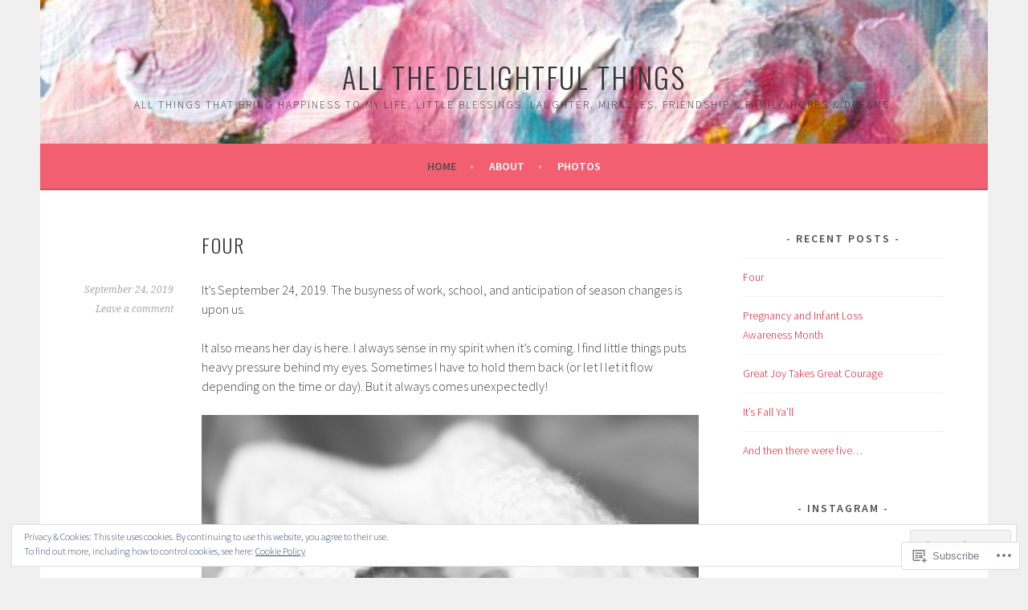

--- FILE ---
content_type: text/html; charset=UTF-8
request_url: https://allthedelightfulthings.com/
body_size: 43700
content:
<!DOCTYPE html>
<html lang="en">
<head>
<meta charset="UTF-8">
<meta name="viewport" content="width=device-width, initial-scale=1">
<link rel="profile" href="http://gmpg.org/xfn/11">
<link rel="pingback" href="https://allthedelightfulthings.com/xmlrpc.php">
<title>All the Delightful Things &#8211; All things that bring happiness to my life. Little blessings. Laughter. Miracles. Friendship &amp; Family. Hopes &amp; Dreams.</title>
<meta name='robots' content='max-image-preview:large' />

<!-- Async WordPress.com Remote Login -->
<script id="wpcom_remote_login_js">
var wpcom_remote_login_extra_auth = '';
function wpcom_remote_login_remove_dom_node_id( element_id ) {
	var dom_node = document.getElementById( element_id );
	if ( dom_node ) { dom_node.parentNode.removeChild( dom_node ); }
}
function wpcom_remote_login_remove_dom_node_classes( class_name ) {
	var dom_nodes = document.querySelectorAll( '.' + class_name );
	for ( var i = 0; i < dom_nodes.length; i++ ) {
		dom_nodes[ i ].parentNode.removeChild( dom_nodes[ i ] );
	}
}
function wpcom_remote_login_final_cleanup() {
	wpcom_remote_login_remove_dom_node_classes( "wpcom_remote_login_msg" );
	wpcom_remote_login_remove_dom_node_id( "wpcom_remote_login_key" );
	wpcom_remote_login_remove_dom_node_id( "wpcom_remote_login_validate" );
	wpcom_remote_login_remove_dom_node_id( "wpcom_remote_login_js" );
	wpcom_remote_login_remove_dom_node_id( "wpcom_request_access_iframe" );
	wpcom_remote_login_remove_dom_node_id( "wpcom_request_access_styles" );
}

// Watch for messages back from the remote login
window.addEventListener( "message", function( e ) {
	if ( e.origin === "https://r-login.wordpress.com" ) {
		var data = {};
		try {
			data = JSON.parse( e.data );
		} catch( e ) {
			wpcom_remote_login_final_cleanup();
			return;
		}

		if ( data.msg === 'LOGIN' ) {
			// Clean up the login check iframe
			wpcom_remote_login_remove_dom_node_id( "wpcom_remote_login_key" );

			var id_regex = new RegExp( /^[0-9]+$/ );
			var token_regex = new RegExp( /^.*|.*|.*$/ );
			if (
				token_regex.test( data.token )
				&& id_regex.test( data.wpcomid )
			) {
				// We have everything we need to ask for a login
				var script = document.createElement( "script" );
				script.setAttribute( "id", "wpcom_remote_login_validate" );
				script.src = '/remote-login.php?wpcom_remote_login=validate'
					+ '&wpcomid=' + data.wpcomid
					+ '&token=' + encodeURIComponent( data.token )
					+ '&host=' + window.location.protocol
					+ '//' + window.location.hostname
					+ '&postid=2837'
					+ '&is_singular=';
				document.body.appendChild( script );
			}

			return;
		}

		// Safari ITP, not logged in, so redirect
		if ( data.msg === 'LOGIN-REDIRECT' ) {
			window.location = 'https://wordpress.com/log-in?redirect_to=' + window.location.href;
			return;
		}

		// Safari ITP, storage access failed, remove the request
		if ( data.msg === 'LOGIN-REMOVE' ) {
			var css_zap = 'html { -webkit-transition: margin-top 1s; transition: margin-top 1s; } /* 9001 */ html { margin-top: 0 !important; } * html body { margin-top: 0 !important; } @media screen and ( max-width: 782px ) { html { margin-top: 0 !important; } * html body { margin-top: 0 !important; } }';
			var style_zap = document.createElement( 'style' );
			style_zap.type = 'text/css';
			style_zap.appendChild( document.createTextNode( css_zap ) );
			document.body.appendChild( style_zap );

			var e = document.getElementById( 'wpcom_request_access_iframe' );
			e.parentNode.removeChild( e );

			document.cookie = 'wordpress_com_login_access=denied; path=/; max-age=31536000';

			return;
		}

		// Safari ITP
		if ( data.msg === 'REQUEST_ACCESS' ) {
			console.log( 'request access: safari' );

			// Check ITP iframe enable/disable knob
			if ( wpcom_remote_login_extra_auth !== 'safari_itp_iframe' ) {
				return;
			}

			// If we are in a "private window" there is no ITP.
			var private_window = false;
			try {
				var opendb = window.openDatabase( null, null, null, null );
			} catch( e ) {
				private_window = true;
			}

			if ( private_window ) {
				console.log( 'private window' );
				return;
			}

			var iframe = document.createElement( 'iframe' );
			iframe.id = 'wpcom_request_access_iframe';
			iframe.setAttribute( 'scrolling', 'no' );
			iframe.setAttribute( 'sandbox', 'allow-storage-access-by-user-activation allow-scripts allow-same-origin allow-top-navigation-by-user-activation' );
			iframe.src = 'https://r-login.wordpress.com/remote-login.php?wpcom_remote_login=request_access&origin=' + encodeURIComponent( data.origin ) + '&wpcomid=' + encodeURIComponent( data.wpcomid );

			var css = 'html { -webkit-transition: margin-top 1s; transition: margin-top 1s; } /* 9001 */ html { margin-top: 46px !important; } * html body { margin-top: 46px !important; } @media screen and ( max-width: 660px ) { html { margin-top: 71px !important; } * html body { margin-top: 71px !important; } #wpcom_request_access_iframe { display: block; height: 71px !important; } } #wpcom_request_access_iframe { border: 0px; height: 46px; position: fixed; top: 0; left: 0; width: 100%; min-width: 100%; z-index: 99999; background: #23282d; } ';

			var style = document.createElement( 'style' );
			style.type = 'text/css';
			style.id = 'wpcom_request_access_styles';
			style.appendChild( document.createTextNode( css ) );
			document.body.appendChild( style );

			document.body.appendChild( iframe );
		}

		if ( data.msg === 'DONE' ) {
			wpcom_remote_login_final_cleanup();
		}
	}
}, false );

// Inject the remote login iframe after the page has had a chance to load
// more critical resources
window.addEventListener( "DOMContentLoaded", function( e ) {
	var iframe = document.createElement( "iframe" );
	iframe.style.display = "none";
	iframe.setAttribute( "scrolling", "no" );
	iframe.setAttribute( "id", "wpcom_remote_login_key" );
	iframe.src = "https://r-login.wordpress.com/remote-login.php"
		+ "?wpcom_remote_login=key"
		+ "&origin=aHR0cHM6Ly9hbGx0aGVkZWxpZ2h0ZnVsdGhpbmdzLmNvbQ%3D%3D"
		+ "&wpcomid=100443226"
		+ "&time=" + Math.floor( Date.now() / 1000 );
	document.body.appendChild( iframe );
}, false );
</script>
<link rel='dns-prefetch' href='//s0.wp.com' />
<link rel='dns-prefetch' href='//fonts-api.wp.com' />
<link rel="alternate" type="application/rss+xml" title="All the Delightful Things &raquo; Feed" href="https://allthedelightfulthings.com/feed/" />
<link rel="alternate" type="application/rss+xml" title="All the Delightful Things &raquo; Comments Feed" href="https://allthedelightfulthings.com/comments/feed/" />
	<script type="text/javascript">
		/* <![CDATA[ */
		function addLoadEvent(func) {
			var oldonload = window.onload;
			if (typeof window.onload != 'function') {
				window.onload = func;
			} else {
				window.onload = function () {
					oldonload();
					func();
				}
			}
		}
		/* ]]> */
	</script>
	<link crossorigin='anonymous' rel='stylesheet' id='all-css-0-1' href='/_static/??/wp-content/mu-plugins/widgets/eu-cookie-law/templates/style.css,/wp-content/mu-plugins/jetpack-plugin/sun/modules/infinite-scroll/infinity.css?m=1753279645j&cssminify=yes' type='text/css' media='all' />
<style id='wp-emoji-styles-inline-css'>

	img.wp-smiley, img.emoji {
		display: inline !important;
		border: none !important;
		box-shadow: none !important;
		height: 1em !important;
		width: 1em !important;
		margin: 0 0.07em !important;
		vertical-align: -0.1em !important;
		background: none !important;
		padding: 0 !important;
	}
/*# sourceURL=wp-emoji-styles-inline-css */
</style>
<link crossorigin='anonymous' rel='stylesheet' id='all-css-2-1' href='/wp-content/plugins/gutenberg-core/v22.2.0/build/styles/block-library/style.css?m=1764855221i&cssminify=yes' type='text/css' media='all' />
<style id='wp-block-library-inline-css'>
.has-text-align-justify {
	text-align:justify;
}
.has-text-align-justify{text-align:justify;}

/*# sourceURL=wp-block-library-inline-css */
</style><style id='global-styles-inline-css'>
:root{--wp--preset--aspect-ratio--square: 1;--wp--preset--aspect-ratio--4-3: 4/3;--wp--preset--aspect-ratio--3-4: 3/4;--wp--preset--aspect-ratio--3-2: 3/2;--wp--preset--aspect-ratio--2-3: 2/3;--wp--preset--aspect-ratio--16-9: 16/9;--wp--preset--aspect-ratio--9-16: 9/16;--wp--preset--color--black: #000000;--wp--preset--color--cyan-bluish-gray: #abb8c3;--wp--preset--color--white: #ffffff;--wp--preset--color--pale-pink: #f78da7;--wp--preset--color--vivid-red: #cf2e2e;--wp--preset--color--luminous-vivid-orange: #ff6900;--wp--preset--color--luminous-vivid-amber: #fcb900;--wp--preset--color--light-green-cyan: #7bdcb5;--wp--preset--color--vivid-green-cyan: #00d084;--wp--preset--color--pale-cyan-blue: #8ed1fc;--wp--preset--color--vivid-cyan-blue: #0693e3;--wp--preset--color--vivid-purple: #9b51e0;--wp--preset--gradient--vivid-cyan-blue-to-vivid-purple: linear-gradient(135deg,rgb(6,147,227) 0%,rgb(155,81,224) 100%);--wp--preset--gradient--light-green-cyan-to-vivid-green-cyan: linear-gradient(135deg,rgb(122,220,180) 0%,rgb(0,208,130) 100%);--wp--preset--gradient--luminous-vivid-amber-to-luminous-vivid-orange: linear-gradient(135deg,rgb(252,185,0) 0%,rgb(255,105,0) 100%);--wp--preset--gradient--luminous-vivid-orange-to-vivid-red: linear-gradient(135deg,rgb(255,105,0) 0%,rgb(207,46,46) 100%);--wp--preset--gradient--very-light-gray-to-cyan-bluish-gray: linear-gradient(135deg,rgb(238,238,238) 0%,rgb(169,184,195) 100%);--wp--preset--gradient--cool-to-warm-spectrum: linear-gradient(135deg,rgb(74,234,220) 0%,rgb(151,120,209) 20%,rgb(207,42,186) 40%,rgb(238,44,130) 60%,rgb(251,105,98) 80%,rgb(254,248,76) 100%);--wp--preset--gradient--blush-light-purple: linear-gradient(135deg,rgb(255,206,236) 0%,rgb(152,150,240) 100%);--wp--preset--gradient--blush-bordeaux: linear-gradient(135deg,rgb(254,205,165) 0%,rgb(254,45,45) 50%,rgb(107,0,62) 100%);--wp--preset--gradient--luminous-dusk: linear-gradient(135deg,rgb(255,203,112) 0%,rgb(199,81,192) 50%,rgb(65,88,208) 100%);--wp--preset--gradient--pale-ocean: linear-gradient(135deg,rgb(255,245,203) 0%,rgb(182,227,212) 50%,rgb(51,167,181) 100%);--wp--preset--gradient--electric-grass: linear-gradient(135deg,rgb(202,248,128) 0%,rgb(113,206,126) 100%);--wp--preset--gradient--midnight: linear-gradient(135deg,rgb(2,3,129) 0%,rgb(40,116,252) 100%);--wp--preset--font-size--small: 13px;--wp--preset--font-size--medium: 20px;--wp--preset--font-size--large: 36px;--wp--preset--font-size--x-large: 42px;--wp--preset--font-family--albert-sans: 'Albert Sans', sans-serif;--wp--preset--font-family--alegreya: Alegreya, serif;--wp--preset--font-family--arvo: Arvo, serif;--wp--preset--font-family--bodoni-moda: 'Bodoni Moda', serif;--wp--preset--font-family--bricolage-grotesque: 'Bricolage Grotesque', sans-serif;--wp--preset--font-family--cabin: Cabin, sans-serif;--wp--preset--font-family--chivo: Chivo, sans-serif;--wp--preset--font-family--commissioner: Commissioner, sans-serif;--wp--preset--font-family--cormorant: Cormorant, serif;--wp--preset--font-family--courier-prime: 'Courier Prime', monospace;--wp--preset--font-family--crimson-pro: 'Crimson Pro', serif;--wp--preset--font-family--dm-mono: 'DM Mono', monospace;--wp--preset--font-family--dm-sans: 'DM Sans', sans-serif;--wp--preset--font-family--dm-serif-display: 'DM Serif Display', serif;--wp--preset--font-family--domine: Domine, serif;--wp--preset--font-family--eb-garamond: 'EB Garamond', serif;--wp--preset--font-family--epilogue: Epilogue, sans-serif;--wp--preset--font-family--fahkwang: Fahkwang, sans-serif;--wp--preset--font-family--figtree: Figtree, sans-serif;--wp--preset--font-family--fira-sans: 'Fira Sans', sans-serif;--wp--preset--font-family--fjalla-one: 'Fjalla One', sans-serif;--wp--preset--font-family--fraunces: Fraunces, serif;--wp--preset--font-family--gabarito: Gabarito, system-ui;--wp--preset--font-family--ibm-plex-mono: 'IBM Plex Mono', monospace;--wp--preset--font-family--ibm-plex-sans: 'IBM Plex Sans', sans-serif;--wp--preset--font-family--ibarra-real-nova: 'Ibarra Real Nova', serif;--wp--preset--font-family--instrument-serif: 'Instrument Serif', serif;--wp--preset--font-family--inter: Inter, sans-serif;--wp--preset--font-family--josefin-sans: 'Josefin Sans', sans-serif;--wp--preset--font-family--jost: Jost, sans-serif;--wp--preset--font-family--libre-baskerville: 'Libre Baskerville', serif;--wp--preset--font-family--libre-franklin: 'Libre Franklin', sans-serif;--wp--preset--font-family--literata: Literata, serif;--wp--preset--font-family--lora: Lora, serif;--wp--preset--font-family--merriweather: Merriweather, serif;--wp--preset--font-family--montserrat: Montserrat, sans-serif;--wp--preset--font-family--newsreader: Newsreader, serif;--wp--preset--font-family--noto-sans-mono: 'Noto Sans Mono', sans-serif;--wp--preset--font-family--nunito: Nunito, sans-serif;--wp--preset--font-family--open-sans: 'Open Sans', sans-serif;--wp--preset--font-family--overpass: Overpass, sans-serif;--wp--preset--font-family--pt-serif: 'PT Serif', serif;--wp--preset--font-family--petrona: Petrona, serif;--wp--preset--font-family--piazzolla: Piazzolla, serif;--wp--preset--font-family--playfair-display: 'Playfair Display', serif;--wp--preset--font-family--plus-jakarta-sans: 'Plus Jakarta Sans', sans-serif;--wp--preset--font-family--poppins: Poppins, sans-serif;--wp--preset--font-family--raleway: Raleway, sans-serif;--wp--preset--font-family--roboto: Roboto, sans-serif;--wp--preset--font-family--roboto-slab: 'Roboto Slab', serif;--wp--preset--font-family--rubik: Rubik, sans-serif;--wp--preset--font-family--rufina: Rufina, serif;--wp--preset--font-family--sora: Sora, sans-serif;--wp--preset--font-family--source-sans-3: 'Source Sans 3', sans-serif;--wp--preset--font-family--source-serif-4: 'Source Serif 4', serif;--wp--preset--font-family--space-mono: 'Space Mono', monospace;--wp--preset--font-family--syne: Syne, sans-serif;--wp--preset--font-family--texturina: Texturina, serif;--wp--preset--font-family--urbanist: Urbanist, sans-serif;--wp--preset--font-family--work-sans: 'Work Sans', sans-serif;--wp--preset--spacing--20: 0.44rem;--wp--preset--spacing--30: 0.67rem;--wp--preset--spacing--40: 1rem;--wp--preset--spacing--50: 1.5rem;--wp--preset--spacing--60: 2.25rem;--wp--preset--spacing--70: 3.38rem;--wp--preset--spacing--80: 5.06rem;--wp--preset--shadow--natural: 6px 6px 9px rgba(0, 0, 0, 0.2);--wp--preset--shadow--deep: 12px 12px 50px rgba(0, 0, 0, 0.4);--wp--preset--shadow--sharp: 6px 6px 0px rgba(0, 0, 0, 0.2);--wp--preset--shadow--outlined: 6px 6px 0px -3px rgb(255, 255, 255), 6px 6px rgb(0, 0, 0);--wp--preset--shadow--crisp: 6px 6px 0px rgb(0, 0, 0);}:where(.is-layout-flex){gap: 0.5em;}:where(.is-layout-grid){gap: 0.5em;}body .is-layout-flex{display: flex;}.is-layout-flex{flex-wrap: wrap;align-items: center;}.is-layout-flex > :is(*, div){margin: 0;}body .is-layout-grid{display: grid;}.is-layout-grid > :is(*, div){margin: 0;}:where(.wp-block-columns.is-layout-flex){gap: 2em;}:where(.wp-block-columns.is-layout-grid){gap: 2em;}:where(.wp-block-post-template.is-layout-flex){gap: 1.25em;}:where(.wp-block-post-template.is-layout-grid){gap: 1.25em;}.has-black-color{color: var(--wp--preset--color--black) !important;}.has-cyan-bluish-gray-color{color: var(--wp--preset--color--cyan-bluish-gray) !important;}.has-white-color{color: var(--wp--preset--color--white) !important;}.has-pale-pink-color{color: var(--wp--preset--color--pale-pink) !important;}.has-vivid-red-color{color: var(--wp--preset--color--vivid-red) !important;}.has-luminous-vivid-orange-color{color: var(--wp--preset--color--luminous-vivid-orange) !important;}.has-luminous-vivid-amber-color{color: var(--wp--preset--color--luminous-vivid-amber) !important;}.has-light-green-cyan-color{color: var(--wp--preset--color--light-green-cyan) !important;}.has-vivid-green-cyan-color{color: var(--wp--preset--color--vivid-green-cyan) !important;}.has-pale-cyan-blue-color{color: var(--wp--preset--color--pale-cyan-blue) !important;}.has-vivid-cyan-blue-color{color: var(--wp--preset--color--vivid-cyan-blue) !important;}.has-vivid-purple-color{color: var(--wp--preset--color--vivid-purple) !important;}.has-black-background-color{background-color: var(--wp--preset--color--black) !important;}.has-cyan-bluish-gray-background-color{background-color: var(--wp--preset--color--cyan-bluish-gray) !important;}.has-white-background-color{background-color: var(--wp--preset--color--white) !important;}.has-pale-pink-background-color{background-color: var(--wp--preset--color--pale-pink) !important;}.has-vivid-red-background-color{background-color: var(--wp--preset--color--vivid-red) !important;}.has-luminous-vivid-orange-background-color{background-color: var(--wp--preset--color--luminous-vivid-orange) !important;}.has-luminous-vivid-amber-background-color{background-color: var(--wp--preset--color--luminous-vivid-amber) !important;}.has-light-green-cyan-background-color{background-color: var(--wp--preset--color--light-green-cyan) !important;}.has-vivid-green-cyan-background-color{background-color: var(--wp--preset--color--vivid-green-cyan) !important;}.has-pale-cyan-blue-background-color{background-color: var(--wp--preset--color--pale-cyan-blue) !important;}.has-vivid-cyan-blue-background-color{background-color: var(--wp--preset--color--vivid-cyan-blue) !important;}.has-vivid-purple-background-color{background-color: var(--wp--preset--color--vivid-purple) !important;}.has-black-border-color{border-color: var(--wp--preset--color--black) !important;}.has-cyan-bluish-gray-border-color{border-color: var(--wp--preset--color--cyan-bluish-gray) !important;}.has-white-border-color{border-color: var(--wp--preset--color--white) !important;}.has-pale-pink-border-color{border-color: var(--wp--preset--color--pale-pink) !important;}.has-vivid-red-border-color{border-color: var(--wp--preset--color--vivid-red) !important;}.has-luminous-vivid-orange-border-color{border-color: var(--wp--preset--color--luminous-vivid-orange) !important;}.has-luminous-vivid-amber-border-color{border-color: var(--wp--preset--color--luminous-vivid-amber) !important;}.has-light-green-cyan-border-color{border-color: var(--wp--preset--color--light-green-cyan) !important;}.has-vivid-green-cyan-border-color{border-color: var(--wp--preset--color--vivid-green-cyan) !important;}.has-pale-cyan-blue-border-color{border-color: var(--wp--preset--color--pale-cyan-blue) !important;}.has-vivid-cyan-blue-border-color{border-color: var(--wp--preset--color--vivid-cyan-blue) !important;}.has-vivid-purple-border-color{border-color: var(--wp--preset--color--vivid-purple) !important;}.has-vivid-cyan-blue-to-vivid-purple-gradient-background{background: var(--wp--preset--gradient--vivid-cyan-blue-to-vivid-purple) !important;}.has-light-green-cyan-to-vivid-green-cyan-gradient-background{background: var(--wp--preset--gradient--light-green-cyan-to-vivid-green-cyan) !important;}.has-luminous-vivid-amber-to-luminous-vivid-orange-gradient-background{background: var(--wp--preset--gradient--luminous-vivid-amber-to-luminous-vivid-orange) !important;}.has-luminous-vivid-orange-to-vivid-red-gradient-background{background: var(--wp--preset--gradient--luminous-vivid-orange-to-vivid-red) !important;}.has-very-light-gray-to-cyan-bluish-gray-gradient-background{background: var(--wp--preset--gradient--very-light-gray-to-cyan-bluish-gray) !important;}.has-cool-to-warm-spectrum-gradient-background{background: var(--wp--preset--gradient--cool-to-warm-spectrum) !important;}.has-blush-light-purple-gradient-background{background: var(--wp--preset--gradient--blush-light-purple) !important;}.has-blush-bordeaux-gradient-background{background: var(--wp--preset--gradient--blush-bordeaux) !important;}.has-luminous-dusk-gradient-background{background: var(--wp--preset--gradient--luminous-dusk) !important;}.has-pale-ocean-gradient-background{background: var(--wp--preset--gradient--pale-ocean) !important;}.has-electric-grass-gradient-background{background: var(--wp--preset--gradient--electric-grass) !important;}.has-midnight-gradient-background{background: var(--wp--preset--gradient--midnight) !important;}.has-small-font-size{font-size: var(--wp--preset--font-size--small) !important;}.has-medium-font-size{font-size: var(--wp--preset--font-size--medium) !important;}.has-large-font-size{font-size: var(--wp--preset--font-size--large) !important;}.has-x-large-font-size{font-size: var(--wp--preset--font-size--x-large) !important;}.has-albert-sans-font-family{font-family: var(--wp--preset--font-family--albert-sans) !important;}.has-alegreya-font-family{font-family: var(--wp--preset--font-family--alegreya) !important;}.has-arvo-font-family{font-family: var(--wp--preset--font-family--arvo) !important;}.has-bodoni-moda-font-family{font-family: var(--wp--preset--font-family--bodoni-moda) !important;}.has-bricolage-grotesque-font-family{font-family: var(--wp--preset--font-family--bricolage-grotesque) !important;}.has-cabin-font-family{font-family: var(--wp--preset--font-family--cabin) !important;}.has-chivo-font-family{font-family: var(--wp--preset--font-family--chivo) !important;}.has-commissioner-font-family{font-family: var(--wp--preset--font-family--commissioner) !important;}.has-cormorant-font-family{font-family: var(--wp--preset--font-family--cormorant) !important;}.has-courier-prime-font-family{font-family: var(--wp--preset--font-family--courier-prime) !important;}.has-crimson-pro-font-family{font-family: var(--wp--preset--font-family--crimson-pro) !important;}.has-dm-mono-font-family{font-family: var(--wp--preset--font-family--dm-mono) !important;}.has-dm-sans-font-family{font-family: var(--wp--preset--font-family--dm-sans) !important;}.has-dm-serif-display-font-family{font-family: var(--wp--preset--font-family--dm-serif-display) !important;}.has-domine-font-family{font-family: var(--wp--preset--font-family--domine) !important;}.has-eb-garamond-font-family{font-family: var(--wp--preset--font-family--eb-garamond) !important;}.has-epilogue-font-family{font-family: var(--wp--preset--font-family--epilogue) !important;}.has-fahkwang-font-family{font-family: var(--wp--preset--font-family--fahkwang) !important;}.has-figtree-font-family{font-family: var(--wp--preset--font-family--figtree) !important;}.has-fira-sans-font-family{font-family: var(--wp--preset--font-family--fira-sans) !important;}.has-fjalla-one-font-family{font-family: var(--wp--preset--font-family--fjalla-one) !important;}.has-fraunces-font-family{font-family: var(--wp--preset--font-family--fraunces) !important;}.has-gabarito-font-family{font-family: var(--wp--preset--font-family--gabarito) !important;}.has-ibm-plex-mono-font-family{font-family: var(--wp--preset--font-family--ibm-plex-mono) !important;}.has-ibm-plex-sans-font-family{font-family: var(--wp--preset--font-family--ibm-plex-sans) !important;}.has-ibarra-real-nova-font-family{font-family: var(--wp--preset--font-family--ibarra-real-nova) !important;}.has-instrument-serif-font-family{font-family: var(--wp--preset--font-family--instrument-serif) !important;}.has-inter-font-family{font-family: var(--wp--preset--font-family--inter) !important;}.has-josefin-sans-font-family{font-family: var(--wp--preset--font-family--josefin-sans) !important;}.has-jost-font-family{font-family: var(--wp--preset--font-family--jost) !important;}.has-libre-baskerville-font-family{font-family: var(--wp--preset--font-family--libre-baskerville) !important;}.has-libre-franklin-font-family{font-family: var(--wp--preset--font-family--libre-franklin) !important;}.has-literata-font-family{font-family: var(--wp--preset--font-family--literata) !important;}.has-lora-font-family{font-family: var(--wp--preset--font-family--lora) !important;}.has-merriweather-font-family{font-family: var(--wp--preset--font-family--merriweather) !important;}.has-montserrat-font-family{font-family: var(--wp--preset--font-family--montserrat) !important;}.has-newsreader-font-family{font-family: var(--wp--preset--font-family--newsreader) !important;}.has-noto-sans-mono-font-family{font-family: var(--wp--preset--font-family--noto-sans-mono) !important;}.has-nunito-font-family{font-family: var(--wp--preset--font-family--nunito) !important;}.has-open-sans-font-family{font-family: var(--wp--preset--font-family--open-sans) !important;}.has-overpass-font-family{font-family: var(--wp--preset--font-family--overpass) !important;}.has-pt-serif-font-family{font-family: var(--wp--preset--font-family--pt-serif) !important;}.has-petrona-font-family{font-family: var(--wp--preset--font-family--petrona) !important;}.has-piazzolla-font-family{font-family: var(--wp--preset--font-family--piazzolla) !important;}.has-playfair-display-font-family{font-family: var(--wp--preset--font-family--playfair-display) !important;}.has-plus-jakarta-sans-font-family{font-family: var(--wp--preset--font-family--plus-jakarta-sans) !important;}.has-poppins-font-family{font-family: var(--wp--preset--font-family--poppins) !important;}.has-raleway-font-family{font-family: var(--wp--preset--font-family--raleway) !important;}.has-roboto-font-family{font-family: var(--wp--preset--font-family--roboto) !important;}.has-roboto-slab-font-family{font-family: var(--wp--preset--font-family--roboto-slab) !important;}.has-rubik-font-family{font-family: var(--wp--preset--font-family--rubik) !important;}.has-rufina-font-family{font-family: var(--wp--preset--font-family--rufina) !important;}.has-sora-font-family{font-family: var(--wp--preset--font-family--sora) !important;}.has-source-sans-3-font-family{font-family: var(--wp--preset--font-family--source-sans-3) !important;}.has-source-serif-4-font-family{font-family: var(--wp--preset--font-family--source-serif-4) !important;}.has-space-mono-font-family{font-family: var(--wp--preset--font-family--space-mono) !important;}.has-syne-font-family{font-family: var(--wp--preset--font-family--syne) !important;}.has-texturina-font-family{font-family: var(--wp--preset--font-family--texturina) !important;}.has-urbanist-font-family{font-family: var(--wp--preset--font-family--urbanist) !important;}.has-work-sans-font-family{font-family: var(--wp--preset--font-family--work-sans) !important;}
/*# sourceURL=global-styles-inline-css */
</style>

<style id='classic-theme-styles-inline-css'>
/*! This file is auto-generated */
.wp-block-button__link{color:#fff;background-color:#32373c;border-radius:9999px;box-shadow:none;text-decoration:none;padding:calc(.667em + 2px) calc(1.333em + 2px);font-size:1.125em}.wp-block-file__button{background:#32373c;color:#fff;text-decoration:none}
/*# sourceURL=/wp-includes/css/classic-themes.min.css */
</style>
<link crossorigin='anonymous' rel='stylesheet' id='all-css-4-1' href='/_static/??-eJx9jEEOAiEQBD/kQECjeDC+ZWEnijIwYWA3/l72op689KFTVXplCCU3zE1z6reYRYfiUwlP0VYZpwxIJE4IFRd10HOU9iFA2iuhCiI7/ROiDt9WxfETT20jCOc4YUIa2D9t5eGA91xRBMZS7ATtPkTZvCtdzNEZt7f2fHq8Afl7R7w=&cssminify=yes' type='text/css' media='all' />
<link rel='stylesheet' id='sela-fonts-css' href='https://fonts-api.wp.com/css?family=Source+Sans+Pro%3A300%2C300italic%2C400%2C400italic%2C600%7CDroid+Serif%3A400%2C400italic%7COswald%3A300%2C400&#038;subset=latin%2Clatin-ext' media='all' />
<link crossorigin='anonymous' rel='stylesheet' id='all-css-6-1' href='/_static/??-eJyFjtEKwjAMRX/IGtTN4YP4KdKVWDvTtDQtw7+3Ex8qir7dC+fcBOaoTOCMnMEXFalYxwIT5qjN7dVBCsPZsQGLjMlVQb7HtRFZQbOZr+hRIJYRBEmD5DvhX2o59STVHE3wH3zzacKRgq3RQqWa+kuyGBQFo7ML/FbUhbRLi3ryx83Q77bDYd/10wPfkG43&cssminify=yes' type='text/css' media='all' />
<style id='sela-style-inline-css'>
.site-branding { background-image: url(https://allthedelightfulthings.com/wp-content/uploads/2015/09/cropped-img_54751.jpg); }
/*# sourceURL=sela-style-inline-css */
</style>
<link crossorigin='anonymous' rel='stylesheet' id='print-css-7-1' href='/wp-content/mu-plugins/global-print/global-print.css?m=1465851035i&cssminify=yes' type='text/css' media='print' />
<style id='jetpack-global-styles-frontend-style-inline-css'>
:root { --font-headings: unset; --font-base: unset; --font-headings-default: -apple-system,BlinkMacSystemFont,"Segoe UI",Roboto,Oxygen-Sans,Ubuntu,Cantarell,"Helvetica Neue",sans-serif; --font-base-default: -apple-system,BlinkMacSystemFont,"Segoe UI",Roboto,Oxygen-Sans,Ubuntu,Cantarell,"Helvetica Neue",sans-serif;}
/*# sourceURL=jetpack-global-styles-frontend-style-inline-css */
</style>
<link crossorigin='anonymous' rel='stylesheet' id='all-css-10-1' href='/wp-content/themes/h4/global.css?m=1420737423i&cssminify=yes' type='text/css' media='all' />
<script type="text/javascript" id="wpcom-actionbar-placeholder-js-extra">
/* <![CDATA[ */
var actionbardata = {"siteID":"100443226","postID":"0","siteURL":"https://allthedelightfulthings.com","xhrURL":"https://allthedelightfulthings.com/wp-admin/admin-ajax.php","nonce":"bdae942ed4","isLoggedIn":"","statusMessage":"","subsEmailDefault":"instantly","proxyScriptUrl":"https://s0.wp.com/wp-content/js/wpcom-proxy-request.js?m=1513050504i&amp;ver=20211021","i18n":{"followedText":"New posts from this site will now appear in your \u003Ca href=\"https://wordpress.com/reader\"\u003EReader\u003C/a\u003E","foldBar":"Collapse this bar","unfoldBar":"Expand this bar","shortLinkCopied":"Shortlink copied to clipboard."}};
//# sourceURL=wpcom-actionbar-placeholder-js-extra
/* ]]> */
</script>
<script type="text/javascript" id="jetpack-mu-wpcom-settings-js-before">
/* <![CDATA[ */
var JETPACK_MU_WPCOM_SETTINGS = {"assetsUrl":"https://s0.wp.com/wp-content/mu-plugins/jetpack-mu-wpcom-plugin/sun/jetpack_vendor/automattic/jetpack-mu-wpcom/src/build/"};
//# sourceURL=jetpack-mu-wpcom-settings-js-before
/* ]]> */
</script>
<script crossorigin='anonymous' type='text/javascript'  src='/_static/??-eJyFjcsOwiAQRX/I6dSa+lgYvwWBEAgMOAPW/n3bqIk7V2dxT87FqYDOVC1VDIIcKxTOr7kLssN186RjM1a2MTya5fmDLnn6K0HyjlW1v/L37R6zgxKb8yQ4ZTbKCOioRN4hnQo+hw1AmcCZwmvilq7709CPh/54voQFmNpFWg=='></script>
<script type="text/javascript" id="rlt-proxy-js-after">
/* <![CDATA[ */
	rltInitialize( {"token":null,"iframeOrigins":["https:\/\/widgets.wp.com"]} );
//# sourceURL=rlt-proxy-js-after
/* ]]> */
</script>
<link rel="EditURI" type="application/rsd+xml" title="RSD" href="https://allthedelightfulthings.wordpress.com/xmlrpc.php?rsd" />
<meta name="generator" content="WordPress.com" />
<link rel='shortlink' href='https://wp.me/6NrS2' />

<!-- Jetpack Open Graph Tags -->
<meta property="og:type" content="website" />
<meta property="og:title" content="All the Delightful Things" />
<meta property="og:description" content="All things that bring happiness to my life. Little blessings. Laughter. Miracles. Friendship &amp; Family. Hopes &amp; Dreams." />
<meta property="og:url" content="https://allthedelightfulthings.com/" />
<meta property="og:site_name" content="All the Delightful Things" />
<meta property="og:image" content="https://s0.wp.com/i/blank.jpg?m=1383295312i" />
<meta property="og:image:width" content="200" />
<meta property="og:image:height" content="200" />
<meta property="og:image:alt" content="" />
<meta property="og:locale" content="en_US" />

<!-- End Jetpack Open Graph Tags -->
<link rel="shortcut icon" type="image/x-icon" href="https://s0.wp.com/i/favicon.ico?m=1713425267i" sizes="16x16 24x24 32x32 48x48" />
<link rel="icon" type="image/x-icon" href="https://s0.wp.com/i/favicon.ico?m=1713425267i" sizes="16x16 24x24 32x32 48x48" />
<link rel="apple-touch-icon" href="https://s0.wp.com/i/webclip.png?m=1713868326i" />
<link rel='openid.server' href='https://allthedelightfulthings.com/?openidserver=1' />
<link rel='openid.delegate' href='https://allthedelightfulthings.com/' />
<link rel="search" type="application/opensearchdescription+xml" href="https://allthedelightfulthings.com/osd.xml" title="All the Delightful Things" />
<link rel="search" type="application/opensearchdescription+xml" href="https://s1.wp.com/opensearch.xml" title="WordPress.com" />
<style type="text/css">.recentcomments a{display:inline !important;padding:0 !important;margin:0 !important;}</style>		<style type="text/css">
			.recentcomments a {
				display: inline !important;
				padding: 0 !important;
				margin: 0 !important;
			}

			table.recentcommentsavatartop img.avatar, table.recentcommentsavatarend img.avatar {
				border: 0px;
				margin: 0;
			}

			table.recentcommentsavatartop a, table.recentcommentsavatarend a {
				border: 0px !important;
				background-color: transparent !important;
			}

			td.recentcommentsavatarend, td.recentcommentsavatartop {
				padding: 0px 0px 1px 0px;
				margin: 0px;
			}

			td.recentcommentstextend {
				border: none !important;
				padding: 0px 0px 2px 10px;
			}

			.rtl td.recentcommentstextend {
				padding: 0px 10px 2px 0px;
			}

			td.recentcommentstexttop {
				border: none;
				padding: 0px 0px 0px 10px;
			}

			.rtl td.recentcommentstexttop {
				padding: 0px 10px 0px 0px;
			}
		</style>
		<meta name="description" content="All things that bring happiness to my life. Little blessings. Laughter. Miracles. Friendship &amp; Family. Hopes &amp; Dreams." />
	<style type="text/css" id="sela-header-css">
					.site-title a,
			.site-description {
				color: #333333;
			}
			</style>
			<script type="text/javascript">

			window.doNotSellCallback = function() {

				var linkElements = [
					'a[href="https://wordpress.com/?ref=footer_blog"]',
					'a[href="https://wordpress.com/?ref=footer_website"]',
					'a[href="https://wordpress.com/?ref=vertical_footer"]',
					'a[href^="https://wordpress.com/?ref=footer_segment_"]',
				].join(',');

				var dnsLink = document.createElement( 'a' );
				dnsLink.href = 'https://wordpress.com/advertising-program-optout/';
				dnsLink.classList.add( 'do-not-sell-link' );
				dnsLink.rel = 'nofollow';
				dnsLink.style.marginLeft = '0.5em';
				dnsLink.textContent = 'Do Not Sell or Share My Personal Information';

				var creditLinks = document.querySelectorAll( linkElements );

				if ( 0 === creditLinks.length ) {
					return false;
				}

				Array.prototype.forEach.call( creditLinks, function( el ) {
					el.insertAdjacentElement( 'afterend', dnsLink );
				});

				return true;
			};

		</script>
		<script type="text/javascript">
	window.google_analytics_uacct = "UA-52447-2";
</script>

<script type="text/javascript">
	var _gaq = _gaq || [];
	_gaq.push(['_setAccount', 'UA-52447-2']);
	_gaq.push(['_gat._anonymizeIp']);
	_gaq.push(['_setDomainName', 'none']);
	_gaq.push(['_setAllowLinker', true]);
	_gaq.push(['_initData']);
	_gaq.push(['_trackPageview']);

	(function() {
		var ga = document.createElement('script'); ga.type = 'text/javascript'; ga.async = true;
		ga.src = ('https:' == document.location.protocol ? 'https://ssl' : 'http://www') + '.google-analytics.com/ga.js';
		(document.getElementsByTagName('head')[0] || document.getElementsByTagName('body')[0]).appendChild(ga);
	})();
</script>
<link crossorigin='anonymous' rel='stylesheet' id='all-css-0-3' href='/_static/??-eJydjEkKAjEQRS9kLBzaxoV4FImVIqS7MpCqELy9Cg47kd7993k86MVgTkpJITZTuPmQBCbSYnF+MUhLcAkJ4coZZwHpoVBdo8gK/g7E7BqTANqamxB/nPexsKeByRlvmaneftHCfg/Okwo8NLW+2vhdz+I5njbjsNuOx8N+mO6T638O&cssminify=yes' type='text/css' media='all' />
</head>

<body class="home blog wp-theme-pubsela customizer-styles-applied not-multi-author display-header-text jetpack-reblog-enabled">
<div id="page" class="hfeed site">
	<header id="masthead" class="site-header" role="banner">
		<a class="skip-link screen-reader-text" href="#content" title="Skip to content">Skip to content</a>

		<div class="site-branding">
			<a href="https://allthedelightfulthings.com/" class="site-logo-link" rel="home" itemprop="url"></a>			<h1 class="site-title"><a href="https://allthedelightfulthings.com/" title="All the Delightful Things" rel="home">All the Delightful Things</a></h1>
							<h2 class="site-description">All things that bring happiness to my life. Little blessings. Laughter. Miracles. Friendship &amp; Family. Hopes &amp; Dreams.</h2>
					</div><!-- .site-branding -->

		<nav id="site-navigation" class="main-navigation" role="navigation">
			<button class="menu-toggle" aria-controls="menu" aria-expanded="false">Menu</button>
			<div class="menu-menu-2-container"><ul id="menu-menu-2" class="menu"><li id="menu-item-674" class="menu-item menu-item-type-custom menu-item-object-custom current-menu-item current_page_item menu-item-home menu-item-674"><a href="https://allthedelightfulthings.com/" aria-current="page">Home</a></li>
<li id="menu-item-669" class="menu-item menu-item-type-post_type menu-item-object-page menu-item-669"><a href="https://allthedelightfulthings.com/about/">About</a></li>
<li id="menu-item-677" class="menu-item menu-item-type-post_type menu-item-object-page menu-item-677"><a href="https://allthedelightfulthings.com/photos-2/">Photos</a></li>
</ul></div>		</nav><!-- #site-navigation -->
	</header><!-- #masthead -->

	<div id="content" class="site-content">

	<div id="primary" class="content-area">
		<main id="main" class="site-main" role="main">

		
			
				
<article id="post-2837" class="post-2837 post type-post status-publish format-standard hentry category-elodie-mason without-featured-image">

	
	<header class="entry-header ">
					<h1 class="entry-title"><a href=" https://allthedelightfulthings.com/2019/09/24/four/" rel="bookmark">Four</a></h1>			</header><!-- .entry-header -->

	<div class="entry-body">

				<div class="entry-meta">
			<span class="date"><a href="https://allthedelightfulthings.com/2019/09/24/four/" title="Permalink to Four" rel="bookmark"><time class="entry-date published" datetime="2019-09-24T04:00:33+00:00">September 24, 2019</time><time class="updated" datetime="2019-09-24T11:16:57+00:00">September 24, 2019</time></a></span><span class="comments-link"><a href="https://allthedelightfulthings.com/2019/09/24/four/#respond">Leave a comment</a></span>		</div><!-- .entry-meta -->
		
				<div class="entry-content">
			<p>It’s September 24, 2019. The busyness of work, school, and anticipation of season changes is upon us.</p>
<p>It also means her day is here. I always sense in my spirit when it’s coming. I find little things puts heavy pressure behind my eyes. Sometimes I have to hold them back (or let I let it flow depending on the time or day). But it always comes unexpectedly!</p>
<p><img data-attachment-id="2841" data-permalink="https://allthedelightfulthings.com/2019/09/24/four/img_2265-1/#main" data-orig-file="https://allthedelightfulthings.com/wp-content/uploads/2019/09/img_2265-1.jpg" data-orig-size="1080,1920" data-comments-opened="1" data-image-meta="{&quot;aperture&quot;:&quot;0&quot;,&quot;credit&quot;:&quot;&quot;,&quot;camera&quot;:&quot;&quot;,&quot;caption&quot;:&quot;&quot;,&quot;created_timestamp&quot;:&quot;0&quot;,&quot;copyright&quot;:&quot;&quot;,&quot;focal_length&quot;:&quot;0&quot;,&quot;iso&quot;:&quot;0&quot;,&quot;shutter_speed&quot;:&quot;0&quot;,&quot;title&quot;:&quot;&quot;,&quot;orientation&quot;:&quot;1&quot;}" data-image-title="img_2265-1" data-image-description="" data-image-caption="" data-medium-file="https://allthedelightfulthings.com/wp-content/uploads/2019/09/img_2265-1.jpg?w=169" data-large-file="https://allthedelightfulthings.com/wp-content/uploads/2019/09/img_2265-1.jpg?w=576" src="https://allthedelightfulthings.com/wp-content/uploads/2019/09/img_2265-1.jpg?w=620" class="size-full wp-image-2841"   srcset="https://allthedelightfulthings.com/wp-content/uploads/2019/09/img_2265-1.jpg 1080w, https://allthedelightfulthings.com/wp-content/uploads/2019/09/img_2265-1.jpg?w=84&amp;h=150 84w, https://allthedelightfulthings.com/wp-content/uploads/2019/09/img_2265-1.jpg?w=169&amp;h=300 169w, https://allthedelightfulthings.com/wp-content/uploads/2019/09/img_2265-1.jpg?w=768&amp;h=1365 768w, https://allthedelightfulthings.com/wp-content/uploads/2019/09/img_2265-1.jpg?w=576&amp;h=1024 576w" sizes="(max-width: 1080px) 100vw, 1080px"></p>
<p>Grief never leaves. Sometimes it softer and sometimes it’s heavier like September has turned out to be.</p>
<p>The way I miss Elodie is like this&#8230;she’d be turning 4 years old today&#8230;I imagine who she’d be at 4. Is she gentle and calm. Spicy and independent. What does she like? My life now is overwhelmed by Superhero’s. What else would overwhelm our house at this point if she was here? What does her voice sound like? Is hair detangler a staple in our house along with lost bows. Does she love clothes and shoes like her Momma (and Daddy)? Is she girly or a tom-boy?</p>
<p>I came upon this “did you know” a couple months ago and it wrecked me&#8230;</p>
<p class="tm-single-title">RESEARCH PROVES A PART OF YOUR BABY REMAINS IN YOUR BODY FOR UP TO 38 YEARS</p>
<p class="tm-single-title">WHAT?! It&#8217;s called fetal microchimerism. <span style="color:rgb(91,91,92);font-family:GeorgiaProW01-Regular;font-size:17.360000610352px;font-style:normal;font-variant-caps:normal;font-weight:normal;letter-spacing:normal;orphans:auto;text-align:start;text-indent:0;text-transform:none;white-space:normal;widows:auto;word-spacing:0;-webkit-text-size-adjust:100%;background-color:rgb(247,247,246);text-decoration:none;display:inline !important;float:none;">I can be a bit of a &#8220;</span>doubting<span style="color:rgb(91,91,92);font-family:GeorgiaProW01-Regular;font-size:17.360000610352px;font-style:normal;font-variant-caps:normal;font-weight:normal;letter-spacing:normal;orphans:auto;text-align:start;text-indent:0;text-transform:none;white-space:normal;widows:auto;word-spacing:0;-webkit-text-size-adjust:100%;background-color:rgb(247,247,246);text-decoration:none;display:inline !important;float:none;"> Thomas&#8221; when </span>I<span style="color:rgb(91,91,92);font-family:GeorgiaProW01-Regular;font-size:17.360000610352px;font-style:normal;font-variant-caps:normal;font-weight:normal;letter-spacing:normal;orphans:auto;text-align:start;text-indent:0;text-transform:none;white-space:normal;widows:auto;word-spacing:0;-webkit-text-size-adjust:100%;background-color:rgb(247,247,246);text-decoration:none;display:inline !important;float:none;"> read th</span>is headline<span style="color:rgb(91,91,92);font-family:GeorgiaProW01-Regular;font-size:17.360000610352px;font-style:normal;font-variant-caps:normal;font-weight:normal;letter-spacing:normal;orphans:auto;text-align:start;text-indent:0;text-transform:none;white-space:normal;widows:auto;word-spacing:0;-webkit-text-size-adjust:100%;background-color:rgb(247,247,246);text-decoration:none;display:inline !important;float:none;"> and had to do a bit of </span>research<span style="color:rgb(91,91,92);font-family:GeorgiaProW01-Regular;font-size:17.360000610352px;font-style:normal;font-variant-caps:normal;font-weight:normal;letter-spacing:normal;orphans:auto;text-align:start;text-indent:0;text-transform:none;white-space:normal;widows:auto;word-spacing:0;-webkit-text-size-adjust:100%;background-color:rgb(247,247,246);text-decoration:none;display:inline !important;float:none;"> to understand it</span>.<span style="color:rgb(91,91,92);font-family:GeorgiaProW01-Regular;font-size:17.360000610352px;font-style:normal;font-variant-caps:normal;font-weight:normal;letter-spacing:normal;orphans:auto;text-align:start;text-indent:0;text-transform:none;white-space:normal;widows:auto;word-spacing:0;-webkit-text-size-adjust:100%;background-color:rgb(247,247,246);text-decoration:none;display:inline !important;float:none;"> But </span>it&#8217;s<span style="color:rgb(91,91,92);font-family:GeorgiaProW01-Regular;font-size:17.360000610352px;font-style:normal;font-variant-caps:normal;font-weight:normal;letter-spacing:normal;orphans:auto;text-align:start;text-indent:0;text-transform:none;white-space:normal;widows:auto;word-spacing:0;-webkit-text-size-adjust:100%;background-color:rgb(247,247,246);text-decoration:none;display:inline !important;float:none;"> true! Bits of your baby&#8217;s DNA can get left behind and </span>you<span style="color:rgb(91,91,92);font-family:GeorgiaProW01-Regular;font-size:17.360000610352px;font-style:normal;font-variant-caps:normal;font-weight:normal;letter-spacing:normal;orphans:auto;text-align:start;text-indent:0;text-transform:none;white-space:normal;widows:auto;word-spacing:0;-webkit-text-size-adjust:100%;background-color:rgb(247,247,246);text-decoration:none;display:inline !important;float:none;"> </span>physically<span style="color:rgb(91,91,92);font-family:GeorgiaProW01-Regular;font-size:17.360000610352px;font-style:normal;font-variant-caps:normal;font-weight:normal;letter-spacing:normal;orphans:auto;text-align:start;text-indent:0;text-transform:none;white-space:normal;widows:auto;word-spacing:0;-webkit-text-size-adjust:100%;background-color:rgb(247,247,246);text-decoration:none;display:inline !important;float:none;"> carry your children</span>.<span style="color:rgb(91,91,92);font-family:GeorgiaProW01-Regular;font-size:17.360000610352px;font-style:normal;font-variant-caps:normal;font-weight:normal;letter-spacing:normal;orphans:auto;text-align:start;text-indent:0;text-transform:none;white-space:normal;widows:auto;word-spacing:0;-webkit-text-size-adjust:100%;background-color:rgb(247,247,246);text-decoration:none;display:inline !important;float:none;"> Good or bad it can impact your own </span>molecular<span style="color:rgb(91,91,92);font-family:GeorgiaProW01-Regular;font-size:17.360000610352px;font-style:normal;font-variant-caps:normal;font-weight:normal;letter-spacing:normal;orphans:auto;text-align:start;text-indent:0;text-transform:none;white-space:normal;widows:auto;word-spacing:0;-webkit-text-size-adjust:100%;background-color:rgb(247,247,246);text-decoration:none;display:inline !important;float:none;"> </span>composition.<span style="color:rgb(91,91,92);font-family:GeorgiaProW01-Regular;font-size:17.360000610352px;font-style:normal;font-variant-caps:normal;font-weight:normal;letter-spacing:normal;orphans:auto;text-align:start;text-indent:0;text-transform:none;white-space:normal;widows:auto;word-spacing:0;-webkit-text-size-adjust:100%;background-color:rgb(247,247,246);text-decoration:none;display:inline !important;float:none;"> </span></p>
<p class="tm-single-title"><span style="color:rgb(91,91,92);font-family:GeorgiaProW01-Regular;font-size:17.360000610352px;font-style:normal;font-variant-caps:normal;font-weight:normal;letter-spacing:normal;orphans:auto;text-align:start;text-indent:0;text-transform:none;white-space:normal;widows:auto;word-spacing:0;-webkit-text-size-adjust:100%;background-color:rgb(247,247,246);text-decoration:none;display:inline !important;float:none;">The best quote from the article I found that summed it up was&#8230;</span></p>
<blockquote><p><span style="color:rgb(91,91,92);font-family:GeorgiaProW01-Regular;font-size:17.360000610352px;font-style:normal;font-variant-caps:normal;font-weight:normal;letter-spacing:normal;orphans:auto;text-align:start;text-indent:0;text-transform:none;white-space:normal;widows:auto;word-spacing:0;-webkit-text-size-adjust:100%;background-color:rgb(247,247,246);text-decoration:none;display:inline !important;float:none;">I’ve always known that motherhood changes you forever, but I just didn’t know</span><span style="color:rgb(91,91,92);font-family:GeorgiaProW01-Regular;font-size:17.360000610352px;font-style:normal;font-variant-caps:normal;font-weight:normal;letter-spacing:normal;orphans:auto;text-align:start;text-indent:0;text-transform:none;white-space:normal;widows:auto;word-spacing:0;-webkit-text-size-adjust:100%;background-color:rgb(247,247,246);text-decoration:none;display:inline !important;float:none;"><span class="Apple-converted-space">&nbsp;</span></span><em style="box-sizing:inherit;font-style:italic;color:rgb(91,91,92);font-family:GeorgiaProW01-Regular;font-size:17.360000610352px;font-variant-caps:normal;font-weight:normal;letter-spacing:normal;orphans:auto;text-align:start;text-indent:0;text-transform:none;white-space:normal;widows:auto;word-spacing:0;-webkit-text-size-adjust:100%;text-decoration:none;">how</em><span style="color:rgb(91,91,92);font-family:GeorgiaProW01-Regular;font-size:17.360000610352px;font-style:normal;font-variant-caps:normal;font-weight:normal;letter-spacing:normal;orphans:auto;text-align:start;text-indent:0;text-transform:none;white-space:normal;widows:auto;word-spacing:0;-webkit-text-size-adjust:100%;background-color:rgb(247,247,246);text-decoration:none;display:inline !important;float:none;"><span class="Apple-converted-space">&nbsp;</span></span><span style="color:rgb(91,91,92);font-family:GeorgiaProW01-Regular;font-size:17.360000610352px;font-style:normal;font-variant-caps:normal;font-weight:normal;letter-spacing:normal;orphans:auto;text-align:start;text-indent:0;text-transform:none;white-space:normal;widows:auto;word-spacing:0;-webkit-text-size-adjust:100%;background-color:rgb(247,247,246);text-decoration:none;display:inline !important;float:none;">much it changes us, even at our most basic cellular level.</span></p>
</blockquote>
<p><span style="color:rgb(91,91,92);font-family:GeorgiaProW01-Regular;font-size:17.360000610352px;font-style:normal;font-variant-caps:normal;font-weight:normal;letter-spacing:normal;orphans:auto;text-align:start;text-indent:0;text-transform:none;white-space:normal;widows:auto;word-spacing:0;-webkit-text-size-adjust:100%;background-color:rgb(247,247,246);text-decoration:none;display:inline !important;float:none;">As odd as </span>that<span style="color:rgb(91,91,92);font-family:GeorgiaProW01-Regular;font-size:17.360000610352px;font-style:normal;font-variant-caps:normal;font-weight:normal;letter-spacing:normal;orphans:auto;text-align:start;text-indent:0;text-transform:none;white-space:normal;widows:auto;word-spacing:0;-webkit-text-size-adjust:100%;background-color:rgb(247,247,246);text-decoration:none;display:inline !important;float:none;"> reality </span>sounds<span style="color:rgb(91,91,92);font-family:GeorgiaProW01-Regular;font-size:17.360000610352px;font-style:normal;font-variant-caps:normal;font-weight:normal;letter-spacing:normal;orphans:auto;text-align:start;text-indent:0;text-transform:none;white-space:normal;widows:auto;word-spacing:0;-webkit-text-size-adjust:100%;background-color:rgb(247,247,246);text-decoration:none;display:inline !important;float:none;"> it brought so </span>much<span style="color:rgb(91,91,92);font-family:GeorgiaProW01-Regular;font-size:17.360000610352px;font-style:normal;font-variant-caps:normal;font-weight:normal;letter-spacing:normal;orphans:auto;text-align:start;text-indent:0;text-transform:none;white-space:normal;widows:auto;word-spacing:0;-webkit-text-size-adjust:100%;background-color:rgb(247,247,246);text-decoration:none;display:inline !important;float:none;"> comfort to me! I lost my baby girl, but </span>I still<span style="color:rgb(91,91,92);font-family:GeorgiaProW01-Regular;font-size:17.360000610352px;font-style:normal;font-variant-caps:normal;font-weight:normal;letter-spacing:normal;orphans:auto;text-align:start;text-indent:0;text-transform:none;white-space:normal;widows:auto;word-spacing:0;-webkit-text-size-adjust:100%;background-color:rgb(247,247,246);text-decoration:none;display:inline !important;float:none;"> carry her with me and </span>not just<span style="color:rgb(91,91,92);font-family:GeorgiaProW01-Regular;font-size:17.360000610352px;font-style:normal;font-variant-caps:normal;font-weight:normal;letter-spacing:normal;orphans:auto;text-align:start;text-indent:0;text-transform:none;white-space:normal;widows:auto;word-spacing:0;-webkit-text-size-adjust:100%;background-color:rgb(247,247,246);text-decoration:none;display:inline !important;float:none;"> in my heart!</span></p>
<p>I know her life matters. She still brings purpose to so many lives. She&#8217;s our story, our testimony of this thing called life. We still feel so much pain in losing her, but what I do believe is that IT IS WELL WITH MY SOUL! I trust that with all that I am that it&#8217;s HOPE in only Jesus that I can say makes that eternally true.</p>
<p>Happy Birthday my precious girl!!</p>
					</div><!-- .entry-content -->
		
		
			</div><!-- .entry-body -->

</article><!-- #post-## -->

			
				
<article id="post-2607" class="post-2607 post type-post status-publish format-standard hentry category-elodie-mason without-featured-image">

	
	<header class="entry-header ">
					<h1 class="entry-title"><a href=" https://allthedelightfulthings.com/2017/10/11/pregnancy-and-infant-loss-awareness-month/" rel="bookmark">Pregnancy and Infant Loss Awareness&nbsp;Month</a></h1>			</header><!-- .entry-header -->

	<div class="entry-body">

				<div class="entry-meta">
			<span class="date"><a href="https://allthedelightfulthings.com/2017/10/11/pregnancy-and-infant-loss-awareness-month/" title="Permalink to Pregnancy and Infant Loss Awareness&nbsp;Month" rel="bookmark"><time class="entry-date published" datetime="2017-10-11T20:07:34+00:00">October 11, 2017</time><time class="updated" datetime="2017-10-11T20:14:03+00:00">October 11, 2017</time></a></span><span class="comments-link"><a href="https://allthedelightfulthings.com/2017/10/11/pregnancy-and-infant-loss-awareness-month/#respond">Leave a comment</a></span>		</div><!-- .entry-meta -->
		
				<div class="entry-content">
			<p>It takes a lot for me to come back to this blog and write. I don&#8217;t know why, but I find it harder to find the words. I have to dig deeper to gather my thoughts. Perhaps I have this undue pressure to have this amazing post that moves people and tug on their hearts. So dumb, I know! I do confess that the main draw for me to come back and put pen to paper is that I have been asked to speak at the <a href="https://www.carolinashealthcare.org/medical-services/childrens-services/Childrens-Specialty-Care/Neonatology/Annual-Neonatal-Butterfly-Release" target="_blank" rel="noopener">annual Neonatal Butterfly Release</a> through Levine&#8217;s Children&#8217;s hospital this weekend and here you&#8217;ll get a sneak peek&#8230;</p>
<p><img data-attachment-id="2828" data-permalink="https://allthedelightfulthings.com/2017/10/11/pregnancy-and-infant-loss-awareness-month/img_0807/#main" data-orig-file="https://allthedelightfulthings.com/wp-content/uploads/2017/10/img_0807.jpg" data-orig-size="665,661" data-comments-opened="1" data-image-meta="{&quot;aperture&quot;:&quot;0&quot;,&quot;credit&quot;:&quot;&quot;,&quot;camera&quot;:&quot;&quot;,&quot;caption&quot;:&quot;&quot;,&quot;created_timestamp&quot;:&quot;0&quot;,&quot;copyright&quot;:&quot;&quot;,&quot;focal_length&quot;:&quot;0&quot;,&quot;iso&quot;:&quot;0&quot;,&quot;shutter_speed&quot;:&quot;0&quot;,&quot;title&quot;:&quot;&quot;,&quot;orientation&quot;:&quot;1&quot;}" data-image-title="img_0807" data-image-description="" data-image-caption="" data-medium-file="https://allthedelightfulthings.com/wp-content/uploads/2017/10/img_0807.jpg?w=300" data-large-file="https://allthedelightfulthings.com/wp-content/uploads/2017/10/img_0807.jpg?w=620" src="https://allthedelightfulthings.com/wp-content/uploads/2017/10/img_0807.jpg?w=665&#038;h=661" height="661" class="wp-image-2828" width="665" srcset="https://allthedelightfulthings.com/wp-content/uploads/2017/10/img_0807.jpg 665w, https://allthedelightfulthings.com/wp-content/uploads/2017/10/img_0807.jpg?w=150&amp;h=150 150w, https://allthedelightfulthings.com/wp-content/uploads/2017/10/img_0807.jpg?w=300&amp;h=298 300w" sizes="(max-width: 665px) 100vw, 665px"></p>
<p>Our journey to become parents is not for the faint of heart. On October 19, 2012, we had our first son, Finnegan Charles John, born at barely 28 weeks and spent 70 days at Levine&#8217;s Children&#8217;s Hospital. He will be 5 years old next week. He&#8217;s now a thriving and hilarious preschooler that keeps us on our toes. As we settled into being parents to a tiny preemie, we also faced a new reality of what pregnancy looked like for me. And that involved many new medical terms like pre-term labor&#8230;uterine anomaly&#8230;weekly injections&#8230;cervical checks&#8230;high risk. Not something we had known about previously or were prepared for.</p>
<p>After several doctor visits, extensive tests, and support of my doctors, we mustered up the courage to try again. With a more informed pregnancy plan and non-stop prayer, <em>this</em> time we were expecting a better outcome. As pre-term labor kicked-in the night of September 23, 2015, we found ourselves facing the reality that we would ultimately lose our daughter. On the morning of September 24th, Elodie Mason John, was born at just 22 weeks and stayed with us for 40 precious minutes. She was warm and pink, but didn&#8217;t move or make a sound. She looked so much like her big brother. She had Daddy&#8217;s lips and my toes. We held her and rocked her and whispered in her ear. We had a dear friend come and photograph her. She asked me what I wanted and I told her, I just want to remember.  She captured every inch of her.</p>
<p>As we grieved the loss of our daughter, the days, weeks, and months after, I poured my heart and soul into writing a blog. It was my therapy. As someone who already had a faith in God and knew the love of Christ, never would I imagine the journey to becoming parents would challenge that faith to the core. There were two paths I could have taken. To harden my heart, believe the lies the enemy would throw at me, and walk away from the God I loved or to fall into Him helpless and broken when there was nothing left of me to give.</p>
<p>I don&#8217;t believe God <em>took</em> Elodie from us. As I went back to read through some of my blog posts to prepare for this day. I found some words that may be of encouragement to you&#8230;This was from last spring&#8230;</p>
<blockquote><p>Easter is this Sunday and with any season and holiday after Elodie, it’s faced with a new set of eyes. For the first time, Christ’s death and resurrection weighs heavier on my heart this year. It’s through depths of faith that gives new hope. As I sat in Palm Sunday service, listening to the pastor, I had an image of Jesus holding Elodie in the hospital room with tears streaming down His face. And as the pastor described Christ, as both God and man, the humanity of who Christ was, is real.</p>
<p>Christ wrestled with God the Father’s plan to save the world. Christ was the Ultimate sacrifice and took the weight of the world’s sin upon Himself. Yes, the physical sacrifice was probably more than we can ever imagine as He hung on the cross, but the emotional and spiritual sacrifice by far outweighs the physical.</p>
<p>The image of Christ weeping as He held our baby girl reflects the reality that this world is not how God had intended it to be. The fall of man could only be <em>saved</em> by God the Father, who sacrificed His only son.</p>
</blockquote>
<p>You&#8217;d think after having a preemie and then a 2nd trimester loss, that we&#8217;d hang it up and move on. But both my husband and I felt that our story wasn&#8217;t over. It was a clear and unrelenting message in our hearts.</p>
<p>By happenstance, I shared my pregnancy journey on an online group where a woman suggested that I reach out to a specialist in Chicago who performs transabdominal cerclages for women who suffer from an incompetent cervix (TAC for short). By sending one email on a random Saturday afternoon to this doctor, he responded within just a couple hours and we were given HOPE once again.</p>
<p>With support of my local doctors, we traveled to Chicago in April of last year and had surgery. I became pregnant quickly after recovery with our chubby, full-term baby, Augustus Tyde John. Our <em>rainbow of hope</em>. It’s remarkable how you try to plan life, but realize how God’s plan is so much bigger than ours. Knowing we’d have a boy and then a girl, we thought our family would be complete. If it wasn’t for our baby girl and all that transpired to realize that to really, really find <em>great joy again, it takes great courage</em>!</p>
<p><img data-attachment-id="2831" data-permalink="https://allthedelightfulthings.com/2017/10/11/pregnancy-and-infant-loss-awareness-month/img_0808/#main" data-orig-file="https://allthedelightfulthings.com/wp-content/uploads/2017/10/img_0808.jpg" data-orig-size="960,960" data-comments-opened="1" data-image-meta="{&quot;aperture&quot;:&quot;0&quot;,&quot;credit&quot;:&quot;&quot;,&quot;camera&quot;:&quot;&quot;,&quot;caption&quot;:&quot;&quot;,&quot;created_timestamp&quot;:&quot;0&quot;,&quot;copyright&quot;:&quot;&quot;,&quot;focal_length&quot;:&quot;0&quot;,&quot;iso&quot;:&quot;0&quot;,&quot;shutter_speed&quot;:&quot;0&quot;,&quot;title&quot;:&quot;&quot;,&quot;orientation&quot;:&quot;1&quot;}" data-image-title="img_0808" data-image-description="" data-image-caption="" data-medium-file="https://allthedelightfulthings.com/wp-content/uploads/2017/10/img_0808.jpg?w=300" data-large-file="https://allthedelightfulthings.com/wp-content/uploads/2017/10/img_0808.jpg?w=620" src="https://allthedelightfulthings.com/wp-content/uploads/2017/10/img_0808.jpg?w=960&#038;h=960" height="960" class="wp-image-2831" width="960" srcset="https://allthedelightfulthings.com/wp-content/uploads/2017/10/img_0808.jpg 960w, https://allthedelightfulthings.com/wp-content/uploads/2017/10/img_0808.jpg?w=150&amp;h=150 150w, https://allthedelightfulthings.com/wp-content/uploads/2017/10/img_0808.jpg?w=300&amp;h=300 300w, https://allthedelightfulthings.com/wp-content/uploads/2017/10/img_0808.jpg?w=768&amp;h=768 768w" sizes="(max-width: 960px) 100vw, 960px"></p>
<div id="atatags-370373-6963d663bffe0">
		<script type="text/javascript">
			__ATA = window.__ATA || {};
			__ATA.cmd = window.__ATA.cmd || [];
			__ATA.cmd.push(function() {
				__ATA.initVideoSlot('atatags-370373-6963d663bffe0', {
					sectionId: '370373',
					format: 'inread'
				});
			});
		</script>
	</div>					</div><!-- .entry-content -->
		
		
			</div><!-- .entry-body -->

</article><!-- #post-## -->

			
				
<article id="post-2518" class="post-2518 post type-post status-publish format-standard hentry category-augustus-tyde without-featured-image">

	
	<header class="entry-header ">
					<h1 class="entry-title"><a href=" https://allthedelightfulthings.com/2017/04/21/great-joy-takes-great-courage/" rel="bookmark">Great Joy Takes Great&nbsp;Courage</a></h1>			</header><!-- .entry-header -->

	<div class="entry-body">

				<div class="entry-meta">
			<span class="date"><a href="https://allthedelightfulthings.com/2017/04/21/great-joy-takes-great-courage/" title="Permalink to Great Joy Takes Great&nbsp;Courage" rel="bookmark"><time class="entry-date published" datetime="2017-04-21T18:15:33+00:00">April 21, 2017</time></a></span><span class="comments-link"><a href="https://allthedelightfulthings.com/2017/04/21/great-joy-takes-great-courage/#comments">1 Comment</a></span>		</div><!-- .entry-meta -->
		
				<div class="entry-content">
			<p><img data-attachment-id="2602" data-permalink="https://allthedelightfulthings.com/2017/04/21/great-joy-takes-great-courage/img_0162/#main" data-orig-file="https://allthedelightfulthings.com/wp-content/uploads/2017/04/img_0162.jpg" data-orig-size="2068,1536" data-comments-opened="1" data-image-meta="{&quot;aperture&quot;:&quot;2&quot;,&quot;credit&quot;:&quot;&quot;,&quot;camera&quot;:&quot;NIKON D800&quot;,&quot;caption&quot;:&quot;&quot;,&quot;created_timestamp&quot;:&quot;1465247286&quot;,&quot;copyright&quot;:&quot;&quot;,&quot;focal_length&quot;:&quot;35&quot;,&quot;iso&quot;:&quot;1000&quot;,&quot;shutter_speed&quot;:&quot;0.003125&quot;,&quot;title&quot;:&quot;&quot;,&quot;orientation&quot;:&quot;0&quot;}" data-image-title="IMG_0162" data-image-description="" data-image-caption="" data-medium-file="https://allthedelightfulthings.com/wp-content/uploads/2017/04/img_0162.jpg?w=300" data-large-file="https://allthedelightfulthings.com/wp-content/uploads/2017/04/img_0162.jpg?w=620" loading="lazy" class="alignnone size-full wp-image-2602" src="https://allthedelightfulthings.com/wp-content/uploads/2017/04/img_0162.jpg?w=620" alt="IMG_0162"   srcset="https://allthedelightfulthings.com/wp-content/uploads/2017/04/img_0162.jpg 2068w, https://allthedelightfulthings.com/wp-content/uploads/2017/04/img_0162.jpg?w=150&amp;h=111 150w, https://allthedelightfulthings.com/wp-content/uploads/2017/04/img_0162.jpg?w=300&amp;h=223 300w, https://allthedelightfulthings.com/wp-content/uploads/2017/04/img_0162.jpg?w=768&amp;h=570 768w, https://allthedelightfulthings.com/wp-content/uploads/2017/04/img_0162.jpg?w=1024&amp;h=761 1024w, https://allthedelightfulthings.com/wp-content/uploads/2017/04/img_0162.jpg?w=1440&amp;h=1070 1440w" sizes="(max-width: 2068px) 100vw, 2068px" /></p>
<p>Yes, its been 6 months since I last wrote on here. So much has gone on, I really don&#8217;t know where to begin…</p>
<ol>
<li>We sold our townhouse</li>
<li>Bought a new house…a fixer upper…</li>
<li>Moved to a rented two bedroom condo</li>
<li>Mason switched companies and now works at Wells Fargo</li>
<li>I went on modified bed-rest and worked from home for the remainder of my pregnancy</li>
<li>Grew a baby to full-term &#8211; which consisted of three visits to labor &amp; deliver for false pre-term labor</li>
<li>Had said baby on March 1st</li>
<li>Moved from the condo to my in-laws (where we are currently)</li>
<li>We&#8217;re <em>finally</em> looking to move to our new house the first weekend in May…</li>
</ol>
<p>You should all be caught-up now! With all that said…meet the newest John boy…</p>
<h3 style="text-align:center;"><strong>Augustus Tyde John </strong></h3>
<p>We call him August. Born March 1, 2017 at 7lbs 1oz and 21 inches long. He was born via scheduled c-section at 36 weeks 6 days. He ended up spending 36 hours in the NICU for low blood sugar (of course he did!) He needed a little help regulating that via IV. But the silver lining was I got some sleep! He is now 7 weeks old! He is such a good baby. How did I get blessed with two sweet and calm babies?!</p>
<div data-shortcode="caption" id="attachment_2530" style="width: 235px" class="wp-caption aligncenter"><img aria-describedby="caption-attachment-2530" data-attachment-id="2530" data-permalink="https://allthedelightfulthings.com/2017/04/21/great-joy-takes-great-courage/img_0023/#main" data-orig-file="https://allthedelightfulthings.com/wp-content/uploads/2017/04/img_0023.jpg" data-orig-size="1537,2049" data-comments-opened="1" data-image-meta="{&quot;aperture&quot;:&quot;1.8&quot;,&quot;credit&quot;:&quot;&quot;,&quot;camera&quot;:&quot;iPhone 7 Plus&quot;,&quot;caption&quot;:&quot;&quot;,&quot;created_timestamp&quot;:&quot;1488354500&quot;,&quot;copyright&quot;:&quot;&quot;,&quot;focal_length&quot;:&quot;3.99&quot;,&quot;iso&quot;:&quot;32&quot;,&quot;shutter_speed&quot;:&quot;0.016666666666667&quot;,&quot;title&quot;:&quot;&quot;,&quot;orientation&quot;:&quot;0&quot;,&quot;latitude&quot;:&quot;35.202305555556&quot;,&quot;longitude&quot;:&quot;-80.839425&quot;}" data-image-title="IMG_0023" data-image-description="" data-image-caption="" data-medium-file="https://allthedelightfulthings.com/wp-content/uploads/2017/04/img_0023.jpg?w=225" data-large-file="https://allthedelightfulthings.com/wp-content/uploads/2017/04/img_0023.jpg?w=620" loading="lazy" class=" size-medium wp-image-2530 aligncenter" src="https://allthedelightfulthings.com/wp-content/uploads/2017/04/img_0023.jpg?w=225&#038;h=300" alt="IMG_0023" width="225" height="300" srcset="https://allthedelightfulthings.com/wp-content/uploads/2017/04/img_0023.jpg?w=450 450w, https://allthedelightfulthings.com/wp-content/uploads/2017/04/img_0023.jpg?w=225 225w, https://allthedelightfulthings.com/wp-content/uploads/2017/04/img_0023.jpg?w=113 113w" sizes="(max-width: 225px) 100vw, 225px" /><p id="caption-attachment-2530" class="wp-caption-text">He&#8217;s here!</p></div>
<div data-shortcode="caption" id="attachment_2540" style="width: 235px" class="wp-caption aligncenter"><img aria-describedby="caption-attachment-2540" data-attachment-id="2540" data-permalink="https://allthedelightfulthings.com/2017/04/21/great-joy-takes-great-courage/img_0077/#main" data-orig-file="https://allthedelightfulthings.com/wp-content/uploads/2017/04/img_0077.jpg" data-orig-size="1537,2049" data-comments-opened="1" data-image-meta="{&quot;aperture&quot;:&quot;1.8&quot;,&quot;credit&quot;:&quot;&quot;,&quot;camera&quot;:&quot;iPhone 7 Plus&quot;,&quot;caption&quot;:&quot;&quot;,&quot;created_timestamp&quot;:&quot;1488629981&quot;,&quot;copyright&quot;:&quot;&quot;,&quot;focal_length&quot;:&quot;3.99&quot;,&quot;iso&quot;:&quot;80&quot;,&quot;shutter_speed&quot;:&quot;0.16666666666667&quot;,&quot;title&quot;:&quot;&quot;,&quot;orientation&quot;:&quot;0&quot;,&quot;latitude&quot;:&quot;35.179813888889&quot;,&quot;longitude&quot;:&quot;-80.837425&quot;}" data-image-title="IMG_0077" data-image-description="" data-image-caption="" data-medium-file="https://allthedelightfulthings.com/wp-content/uploads/2017/04/img_0077.jpg?w=225" data-large-file="https://allthedelightfulthings.com/wp-content/uploads/2017/04/img_0077.jpg?w=620" loading="lazy" class=" size-medium wp-image-2540 aligncenter" src="https://allthedelightfulthings.com/wp-content/uploads/2017/04/img_0077.jpg?w=225&#038;h=300" alt="IMG_0077" width="225" height="300" srcset="https://allthedelightfulthings.com/wp-content/uploads/2017/04/img_0077.jpg?w=450 450w, https://allthedelightfulthings.com/wp-content/uploads/2017/04/img_0077.jpg?w=225 225w, https://allthedelightfulthings.com/wp-content/uploads/2017/04/img_0077.jpg?w=113 113w" sizes="(max-width: 225px) 100vw, 225px" /><p id="caption-attachment-2540" class="wp-caption-text">Big brother meeting little brother</p></div>
<div data-shortcode="caption" id="attachment_2555" style="width: 235px" class="wp-caption aligncenter"><img aria-describedby="caption-attachment-2555" data-attachment-id="2555" data-permalink="https://allthedelightfulthings.com/2017/04/21/great-joy-takes-great-courage/img_0129/#main" data-orig-file="https://allthedelightfulthings.com/wp-content/uploads/2017/04/img_0129.jpg" data-orig-size="1537,2049" data-comments-opened="1" data-image-meta="{&quot;aperture&quot;:&quot;2.2&quot;,&quot;credit&quot;:&quot;&quot;,&quot;camera&quot;:&quot;iPhone 6&quot;,&quot;caption&quot;:&quot;&quot;,&quot;created_timestamp&quot;:&quot;1491162353&quot;,&quot;copyright&quot;:&quot;&quot;,&quot;focal_length&quot;:&quot;4.15&quot;,&quot;iso&quot;:&quot;250&quot;,&quot;shutter_speed&quot;:&quot;0.033333333333333&quot;,&quot;title&quot;:&quot;&quot;,&quot;orientation&quot;:&quot;0&quot;,&quot;latitude&quot;:&quot;35.048997222222&quot;,&quot;longitude&quot;:&quot;-80.713980555556&quot;}" data-image-title="IMG_0129" data-image-description="" data-image-caption="" data-medium-file="https://allthedelightfulthings.com/wp-content/uploads/2017/04/img_0129.jpg?w=225" data-large-file="https://allthedelightfulthings.com/wp-content/uploads/2017/04/img_0129.jpg?w=620" loading="lazy" class="aligncenter size-medium wp-image-2555" src="https://allthedelightfulthings.com/wp-content/uploads/2017/04/img_0129.jpg?w=225&#038;h=300" alt="IMG_0129" width="225" height="300" srcset="https://allthedelightfulthings.com/wp-content/uploads/2017/04/img_0129.jpg?w=450 450w, https://allthedelightfulthings.com/wp-content/uploads/2017/04/img_0129.jpg?w=225 225w, https://allthedelightfulthings.com/wp-content/uploads/2017/04/img_0129.jpg?w=113 113w" sizes="(max-width: 225px) 100vw, 225px" /><p id="caption-attachment-2555" class="wp-caption-text">Hoping for blue eyes!</p></div>
<p>This season has been…incredible…incredibly challenging, humbling, stressful, overwhelming, and joyful.</p>
<p>The day August was born, my father-in-law brought us a bouquet of flowers and on the card read &#8216;Great joy takes great courage&#8217;. This has stuck with me. As I&#8217;ve had time to reflect on this journey, I remember the conversations Mason and I had as we faced the decision to try for another baby. The money spent to travel to Chicago and have major abdominal surgery. To take a leap of faith on another pregnancy…another life. The Lord guided us the entire way…to our &#8220;great joy&#8221;. Most days I feel like I&#8217;m living a dream.</p>
<p>I would also be remiss to say its been challenging emotionally. I look at my two boys and my heart aches for Elodie. My girl. My daughter. There is this hole in our family. I imagine her here toddling around at 15 months old. But then I&#8217;m stopped dead in my tracks to also realize August wouldn&#8217;t be here if it wasn&#8217;t for all that transpired. Its weighty to think that our plans are not our own…and I thank God for that everyday!</p>
					</div><!-- .entry-content -->
		
		
			</div><!-- .entry-body -->

</article><!-- #post-## -->

			
				
<article id="post-2374" class="post-2374 post type-post status-publish format-standard hentry category-elodie-mason without-featured-image">

	
	<header class="entry-header ">
					<h1 class="entry-title"><a href=" https://allthedelightfulthings.com/2016/10/24/its-fall-yall/" rel="bookmark">It&#8217;s Fall Ya&#8217;ll</a></h1>			</header><!-- .entry-header -->

	<div class="entry-body">

				<div class="entry-meta">
			<span class="date"><a href="https://allthedelightfulthings.com/2016/10/24/its-fall-yall/" title="Permalink to It&#8217;s Fall Ya&#8217;ll" rel="bookmark"><time class="entry-date published" datetime="2016-10-24T01:40:10+00:00">October 24, 2016</time><time class="updated" datetime="2016-10-24T01:46:45+00:00">October 24, 2016</time></a></span><span class="comments-link"><a href="https://allthedelightfulthings.com/2016/10/24/its-fall-yall/#comments">4 Comments</a></span>		</div><!-- .entry-meta -->
		
				<div class="entry-content">
			<p>Hey friends…It&#8217;s officially fall in NC. The crisp cool air, falling leaves, and Carolina blue skies. My favorite season of all time!</p>
<p>It&#8217;s still my favorite, even though tragedy always tried to steal our joy away from this season. Finn was born early at 28 weeks on Oct 19, 2012. He&#8217;s a big 4 year old now! Who&#8217;s obsessed with superheroes, tells jokes, and makes friends every where he goes. He&#8217;s such a joy in our lives. And even after losing Elodie, now over a year ago, at 22 weeks on Sep 24, 2015…this season now just has new meaning, its super special to us now.</p>
<p><img data-attachment-id="2456" data-permalink="https://allthedelightfulthings.com/2016/10/24/its-fall-yall/gallery-1442416876-fallmantel2015craftberrybush-41/#main" data-orig-file="https://allthedelightfulthings.com/wp-content/uploads/2016/10/gallery-1442416876-fallmantel2015craftberrybush-41.jpg" data-orig-size="480,720" data-comments-opened="1" data-image-meta="{&quot;aperture&quot;:&quot;0&quot;,&quot;credit&quot;:&quot;&quot;,&quot;camera&quot;:&quot;&quot;,&quot;caption&quot;:&quot;&quot;,&quot;created_timestamp&quot;:&quot;0&quot;,&quot;copyright&quot;:&quot;&quot;,&quot;focal_length&quot;:&quot;0&quot;,&quot;iso&quot;:&quot;0&quot;,&quot;shutter_speed&quot;:&quot;0&quot;,&quot;title&quot;:&quot;&quot;,&quot;orientation&quot;:&quot;0&quot;}" data-image-title="gallery-1442416876-fallmantel2015craftberrybush-41" data-image-description="" data-image-caption="" data-medium-file="https://allthedelightfulthings.com/wp-content/uploads/2016/10/gallery-1442416876-fallmantel2015craftberrybush-41.jpg?w=200" data-large-file="https://allthedelightfulthings.com/wp-content/uploads/2016/10/gallery-1442416876-fallmantel2015craftberrybush-41.jpg?w=480" loading="lazy" class="aligncenter size-medium wp-image-2456" src="https://allthedelightfulthings.com/wp-content/uploads/2016/10/gallery-1442416876-fallmantel2015craftberrybush-41.jpg?w=200&#038;h=300" alt="gallery-1442416876-fallmantel2015craftberrybush-41" width="200" height="300" srcset="https://allthedelightfulthings.com/wp-content/uploads/2016/10/gallery-1442416876-fallmantel2015craftberrybush-41.jpg?w=400 400w, https://allthedelightfulthings.com/wp-content/uploads/2016/10/gallery-1442416876-fallmantel2015craftberrybush-41.jpg?w=200 200w, https://allthedelightfulthings.com/wp-content/uploads/2016/10/gallery-1442416876-fallmantel2015craftberrybush-41.jpg?w=100 100w" sizes="(max-width: 200px) 100vw, 200px" /></p>
<p>I&#8217;m now 18 weeks pregnant with baby boy. Many have asked and I&#8217;m sure curious as to how I&#8217;m doing/feeling. Well, I wish I could say its been uneventful, but its been a little challenging. Basically, my uterus hates me and its quite irritable already. We already made one trip to the ER a few weeks ago. So now I&#8217;m on semi-modified bedrest, which actually means that I need to take it easy as much as I can. I drink about 2-3 liters of water a day, take magnesium and probiotics, walks are now out, no more lifting heavy things (including Finn), keeping my feet up as much as I can and lie down when necessary.</p>
<p>Fortunately, I&#8217;m able to work from home full time now. I also have medication to help manage these early contractions as they come. I take it only as needed and so far it has only been a handful of times. But the TAC is doing its job and no changes there, I&#8217;m so relieved to have it. So it&#8217;s one day at a time! Some days it seems like this pregnancy is just crawling by and other times I realize I&#8217;m nearly half way there.</p>
<p>Emotionally, I&#8217;m doing OK. I started to put a list of baby things we need and made a small registry. Today was the first time I actually bought something for our new little man. Finn insisted on buying a pair of jammies for him. I&#8217;m trying to embrace this pregnancy and trusting the Lord that our little man will be born healthy and full term. Some days its hard to believe that its still possible. It&#8217;s taking a lot of trust and prayer!</p>
<p>It also hit us a few weeks back and continues to hit me hard that the Lord had this little baby boy&#8217;s life already planned, even though <em>we</em> had no plan to be pregnant with a third baby if it wasn&#8217;t for losing Elodie. Its those realizations, where you discover how amazing the Lord really is and how He works in such mysterious ways. This little boy&#8217;s life is that much more special to us now.</p>
<p>Outside of cooking baby, our new house is finally ready to start renovations. We closed last week and have a line-up of things this week…tree removal, Habitat for Humanity will demo the kitchen and remove the cabinets and appliances to be donated, and permits will hopefully be in-process so the rest of the work can get going soon. Timing of when we&#8217;ll get in is still up in the air but still hoping by March. Oh and if anyone has any baby items handy to hold us over,  we&#8217;ll definitely take you up on it…our movers, unfortunately, packed all our baby items at the <em>back</em> of our storage unit! Classic! This is where I just laugh, b/c this whole adventure can either make you cry or laugh! I&#8217;m choosing joy…most days. Ha!</p>
					</div><!-- .entry-content -->
		
		
			</div><!-- .entry-body -->

</article><!-- #post-## -->

			
				
<article id="post-2271" class="post-2271 post type-post status-publish format-standard hentry category-elodie-mason without-featured-image">

	
	<header class="entry-header ">
					<h1 class="entry-title"><a href=" https://allthedelightfulthings.com/2016/09/13/and-then-there-were-five/" rel="bookmark">And then there were&nbsp;five…</a></h1>			</header><!-- .entry-header -->

	<div class="entry-body">

				<div class="entry-meta">
			<span class="date"><a href="https://allthedelightfulthings.com/2016/09/13/and-then-there-were-five/" title="Permalink to And then there were&nbsp;five…" rel="bookmark"><time class="entry-date published" datetime="2016-09-13T02:31:02+00:00">September 13, 2016</time></a></span><span class="comments-link"><a href="https://allthedelightfulthings.com/2016/09/13/and-then-there-were-five/#comments">2 Comments</a></span>		</div><!-- .entry-meta -->
		
				<div class="entry-content">
			<p>Well, hey friends…it&#8217;s been months since I&#8217;ve actually sat down and wrote. Emotions are going every which way these days —joy, anxiety, fear, frustration, freedom, disappointment, relief, and excitement…<img data-attachment-id="2354" data-permalink="https://allthedelightfulthings.com/2016/09/13/and-then-there-were-five/img_7652/#main" data-orig-file="https://allthedelightfulthings.com/wp-content/uploads/2016/09/img_7652.jpg" data-orig-size="3000,2399" data-comments-opened="1" data-image-meta="{&quot;aperture&quot;:&quot;0&quot;,&quot;credit&quot;:&quot;&quot;,&quot;camera&quot;:&quot;&quot;,&quot;caption&quot;:&quot;&quot;,&quot;created_timestamp&quot;:&quot;0&quot;,&quot;copyright&quot;:&quot;&quot;,&quot;focal_length&quot;:&quot;0&quot;,&quot;iso&quot;:&quot;0&quot;,&quot;shutter_speed&quot;:&quot;0&quot;,&quot;title&quot;:&quot;&quot;,&quot;orientation&quot;:&quot;1&quot;,&quot;latitude&quot;:&quot;35.179827777778&quot;,&quot;longitude&quot;:&quot;-80.837205555556&quot;}" data-image-title="img_7652" data-image-description="" data-image-caption="" data-medium-file="https://allthedelightfulthings.com/wp-content/uploads/2016/09/img_7652.jpg?w=300" data-large-file="https://allthedelightfulthings.com/wp-content/uploads/2016/09/img_7652.jpg?w=620" loading="lazy" class="aligncenter size-medium wp-image-2354" src="https://allthedelightfulthings.com/wp-content/uploads/2016/09/img_7652.jpg?w=300&#038;h=240" alt="img_7652" width="300" height="240" srcset="https://allthedelightfulthings.com/wp-content/uploads/2016/09/img_7652.jpg?w=600 600w, https://allthedelightfulthings.com/wp-content/uploads/2016/09/img_7652.jpg?w=300 300w, https://allthedelightfulthings.com/wp-content/uploads/2016/09/img_7652.jpg?w=150 150w" sizes="(max-width: 300px) 100vw, 300px" />We sold our townhouse of nearly 8 years. We left with a plethora of memories, but its now settled and done. We made the leap to find a new house with a yard. We found one, but requires a bit of renovation…or maybe a lot of renovating. We are now facing 6 months of renting. What were we thinking?! But here we are…</p>
<p>We moved to a sweet two-bedroom condo in a fabulous part of town. We&#8217;ve already fallen in love with the area. We walk to dinner, the park, and frozen yogurt. Our neighbors are kind and quiet. But unfortunately we&#8217;re on the clock. We face new ownership in the new year and a very real deadline which is looking more and more uncertain as our reno timeline continues to creep past the expected date (and we haven&#8217;t even started!). So this may mean having to move {twice} early next year before the real adventure begins…</p>
<p>And that would be the arrival of baby John due in March!! So emotions stem from just the pure fact that the Lord has blessed us once again with a new life and all the other <em>stuff</em> is really an afterthought {kinda}. So needless to say, we&#8217;re completely and utterly drained emotionally!</p>
<p><img data-attachment-id="2355" data-permalink="https://allthedelightfulthings.com/2016/09/13/and-then-there-were-five/img_7654/#main" data-orig-file="https://allthedelightfulthings.com/wp-content/uploads/2016/09/img_7654.jpg" data-orig-size="3264,2448" data-comments-opened="1" data-image-meta="{&quot;aperture&quot;:&quot;2.2&quot;,&quot;credit&quot;:&quot;&quot;,&quot;camera&quot;:&quot;iPhone 6&quot;,&quot;caption&quot;:&quot;&quot;,&quot;created_timestamp&quot;:&quot;1473674134&quot;,&quot;copyright&quot;:&quot;&quot;,&quot;focal_length&quot;:&quot;4.15&quot;,&quot;iso&quot;:&quot;250&quot;,&quot;shutter_speed&quot;:&quot;0.033333333333333&quot;,&quot;title&quot;:&quot;&quot;,&quot;orientation&quot;:&quot;0&quot;}" data-image-title="img_7654" data-image-description="" data-image-caption="" data-medium-file="https://allthedelightfulthings.com/wp-content/uploads/2016/09/img_7654.jpg?w=300" data-large-file="https://allthedelightfulthings.com/wp-content/uploads/2016/09/img_7654.jpg?w=620" loading="lazy" class=" size-medium wp-image-2355 aligncenter" src="https://allthedelightfulthings.com/wp-content/uploads/2016/09/img_7654.jpg?w=300&#038;h=225" alt="img_7654" width="300" height="225" srcset="https://allthedelightfulthings.com/wp-content/uploads/2016/09/img_7654.jpg?w=600 600w, https://allthedelightfulthings.com/wp-content/uploads/2016/09/img_7654.jpg?w=300 300w, https://allthedelightfulthings.com/wp-content/uploads/2016/09/img_7654.jpg?w=150 150w" sizes="(max-width: 300px) 100vw, 300px" /><br />
We recently found out we are also having a BOY! I&#8217;m still in shock. After Elodie, for whatever reason, we were convinced we&#8217;d have another girl. I would be lying if I said I wasn&#8217;t sad about it. It rocked me! It still does, more than I think I&#8217;ve really allowed it to. It made me sad, because I had my little girl. I had that chance and she&#8217;s not here and that forces you to grieve all over again. But the Lord knew this little boy would join our family even before He took Elodie home.</p>
<p>His plans are not my plans, but I continue to trust Him with each and every step. Even though it&#8217;s so hard sometimes. I trust that He&#8217;ll guide us through this journey of renovating and moving our lives from place to place in boxes. And trust Him with this little life growing inside and that he brings him safely to this world. We ask for continued prayer as we are on this little adventure and that we find peace and stability through it all!</p>
					</div><!-- .entry-content -->
		
		
			</div><!-- .entry-body -->

</article><!-- #post-## -->

			
				
<article id="post-2166" class="post-2166 post type-post status-publish format-standard hentry category-elodie-mason without-featured-image">

	
	<header class="entry-header ">
					<h1 class="entry-title"><a href=" https://allthedelightfulthings.com/2016/05/23/draft/" rel="bookmark">Draft</a></h1>			</header><!-- .entry-header -->

	<div class="entry-body">

				<div class="entry-meta">
			<span class="date"><a href="https://allthedelightfulthings.com/2016/05/23/draft/" title="Permalink to Draft" rel="bookmark"><time class="entry-date published" datetime="2016-05-23T01:12:59+00:00">May 23, 2016</time><time class="updated" datetime="2016-05-23T01:18:13+00:00">May 23, 2016</time></a></span><span class="comments-link"><a href="https://allthedelightfulthings.com/2016/05/23/draft/#comments">1 Comment</a></span>		</div><!-- .entry-meta -->
		
				<div class="entry-content">
			<p>Life lately feels like I&#8217;m constantly in &#8216;draft&#8217; mood. I can&#8217;t seem to get my thoughts together before we&#8217;re on to the next thing. As we grieved Elodie in the early stages, thoughts and words outpoured from my heart, where I could barely keep up. Now life is just moving along and inspired words seem few and far between. But that doesn&#8217;t make life any less lived, it&#8217;s simply reality.</p>
<p>We&#8217;ve found ourselves contemplating a move. Our simple and understated townhouse, has been our home for 7 years. The longest place I&#8217;ve lived as an adult. It is where we came home to after getting married, it&#8217;s where Mason poured over text books and long nights of studying for the bar, it&#8217;s in this kitchen where Mason tore open the thin white envelope telling us he became a lawyer. It watched as we made career changes and took pregnancy tests.  It contains our blood, sweat, and tears as we attempted small and large DIY projects.  It&#8217;s in the walls of our home where we cried tears of joy, fear, and sadness. It&#8217;s where we brought our children home. This place has been a constant when life has not. It&#8217;s been surprisingly emotional to prepare for. We know this move allows us to be closer to our people…our community. This home has taught us about contentment. We&#8217;ve learned to Trust more than we ever have before and we are trusting Him even in this.  On to new adventures, especially as we search for our next house, a place to call home, with excited anticipation.</p>
<p>As we see where this next journey takes me, not a day goes by that I don&#8217;t think of my Elodie and wishing she was with us. Some days it hurts and I cry. I now consider myself a bit of a weeper now. That commercial. That song. That story someone shares. That sunset. Most days we are at peace. I have a framed photo of her next to my bed…not a photo that sits on my nightstand…now that would be much more appropriate. But no, it&#8217;s a large framed photo we had at her memorial that has yet to be hung. It sits propped against the wall. She&#8217;s the last thing I see before I go to bed at night and the first thing I see in the morning. Her face puts things into perspective for me every single day. Her photo ended up there by happenstance. We wanted to hang it, but couldn&#8217;t find the <em>right</em> place, so I left it there to deal with on another day and there it has stayed. 8 months. Emotionally I&#8217;m well. Physically I&#8217;m well. We are cautiously optimistic about another pregnancy. I&#8217;d be lying if I said I&#8217;d be able to keep it altogether. I don&#8217;t think any length of time would ever make me ready, but that&#8217;s where Trust is the only thing that I know will carry us through. And I&#8217;m trusting He knows the right time too.</p>
<p>As Mason and I celebrate 7 years of marriage tomorrow (May 23rd), I said to him jokingly, &#8220;Of all the things we&#8217;ve gone through during our marriage, some people don&#8217;t even experience one of those trials in a lifetime…if we can survive through all of that…I guess you&#8217;re apparently stuck with me for life!&#8221; It&#8217;s humbling to be your wife. Only by Grace.</p>
<p>&nbsp;</p>
<div data-shortcode="caption" id="attachment_2266" style="width: 614px" class="wp-caption aligncenter"><img aria-describedby="caption-attachment-2266" data-attachment-id="2266" data-permalink="https://allthedelightfulthings.com/2016/05/23/draft/5068_111528261352_6957517_n/#main" data-orig-file="https://allthedelightfulthings.com/wp-content/uploads/2016/05/5068_111528261352_6957517_n.jpg" data-orig-size="604,355" data-comments-opened="1" data-image-meta="{&quot;aperture&quot;:&quot;0&quot;,&quot;credit&quot;:&quot;&quot;,&quot;camera&quot;:&quot;&quot;,&quot;caption&quot;:&quot;&quot;,&quot;created_timestamp&quot;:&quot;0&quot;,&quot;copyright&quot;:&quot;&quot;,&quot;focal_length&quot;:&quot;0&quot;,&quot;iso&quot;:&quot;0&quot;,&quot;shutter_speed&quot;:&quot;0&quot;,&quot;title&quot;:&quot;&quot;,&quot;orientation&quot;:&quot;0&quot;}" data-image-title="5068_111528261352_6957517_n" data-image-description="" data-image-caption="" data-medium-file="https://allthedelightfulthings.com/wp-content/uploads/2016/05/5068_111528261352_6957517_n.jpg?w=300" data-large-file="https://allthedelightfulthings.com/wp-content/uploads/2016/05/5068_111528261352_6957517_n.jpg?w=604" loading="lazy" class=" size-full wp-image-2266 aligncenter" src="https://allthedelightfulthings.com/wp-content/uploads/2016/05/5068_111528261352_6957517_n.jpg?w=620" alt="5068_111528261352_6957517_n"   srcset="https://allthedelightfulthings.com/wp-content/uploads/2016/05/5068_111528261352_6957517_n.jpg 604w, https://allthedelightfulthings.com/wp-content/uploads/2016/05/5068_111528261352_6957517_n.jpg?w=150&amp;h=88 150w, https://allthedelightfulthings.com/wp-content/uploads/2016/05/5068_111528261352_6957517_n.jpg?w=300&amp;h=176 300w" sizes="(max-width: 604px) 100vw, 604px" /><p id="caption-attachment-2266" class="wp-caption-text">Photo credit: Chris &amp; Julie First</p></div>
					</div><!-- .entry-content -->
		
		
			</div><!-- .entry-body -->

</article><!-- #post-## -->

			
				
<article id="post-2044" class="post-2044 post type-post status-publish format-standard hentry category-elodie-mason without-featured-image">

	
	<header class="entry-header ">
					<h1 class="entry-title"><a href=" https://allthedelightfulthings.com/2016/04/15/restored/" rel="bookmark">Restored</a></h1>			</header><!-- .entry-header -->

	<div class="entry-body">

				<div class="entry-meta">
			<span class="date"><a href="https://allthedelightfulthings.com/2016/04/15/restored/" title="Permalink to Restored" rel="bookmark"><time class="entry-date published" datetime="2016-04-15T19:26:33+00:00">April 15, 2016</time></a></span><span class="comments-link"><a href="https://allthedelightfulthings.com/2016/04/15/restored/#respond">Leave a comment</a></span>		</div><!-- .entry-meta -->
		
				<div class="entry-content">
			<p>I was hoping, while I was in Chicago, that I&#8217;d be able to write…Either we were busy exploring the city or I didn&#8217;t really &#8220;feel&#8221; like it…</p>
<p><img data-attachment-id="2143" data-permalink="https://allthedelightfulthings.com/2016/04/15/restored/img_7068/#main" data-orig-file="https://allthedelightfulthings.com/wp-content/uploads/2016/04/img_7068.jpg" data-orig-size="2048,2048" data-comments-opened="1" data-image-meta="{&quot;aperture&quot;:&quot;0&quot;,&quot;credit&quot;:&quot;&quot;,&quot;camera&quot;:&quot;&quot;,&quot;caption&quot;:&quot;&quot;,&quot;created_timestamp&quot;:&quot;0&quot;,&quot;copyright&quot;:&quot;&quot;,&quot;focal_length&quot;:&quot;0&quot;,&quot;iso&quot;:&quot;0&quot;,&quot;shutter_speed&quot;:&quot;0&quot;,&quot;title&quot;:&quot;&quot;,&quot;orientation&quot;:&quot;1&quot;,&quot;latitude&quot;:&quot;41.899325&quot;,&quot;longitude&quot;:&quot;-87.625019444444&quot;}" data-image-title="IMG_7068" data-image-description="" data-image-caption="" data-medium-file="https://allthedelightfulthings.com/wp-content/uploads/2016/04/img_7068.jpg?w=300" data-large-file="https://allthedelightfulthings.com/wp-content/uploads/2016/04/img_7068.jpg?w=620" loading="lazy" class="aligncenter size-medium wp-image-2143" src="https://allthedelightfulthings.com/wp-content/uploads/2016/04/img_7068.jpg?w=300&#038;h=300" alt="IMG_7068" width="300" height="300" srcset="https://allthedelightfulthings.com/wp-content/uploads/2016/04/img_7068.jpg?w=600 600w, https://allthedelightfulthings.com/wp-content/uploads/2016/04/img_7068.jpg?w=300 300w, https://allthedelightfulthings.com/wp-content/uploads/2016/04/img_7068.jpg?w=150 150w" sizes="(max-width: 300px) 100vw, 300px" /></p>
<p>We arrived early on Saturday, April 9th. Took our Uber from Midway to the Four Seasons with the expectation to just drop our luggage, but as we checked-in, not only was our room ready but they upgraded us to a city view suite…sweet! We admired the views for a bit and bundled ourselves up to head out for the day. We found a charming breakfast spot off Superior. We then popped into some shops on Michigan and then made our way to the Navy Pier and then down to the Bean for the quintessential tourist pics. After all that, it was about 2:30 and we made our way back to rest our legs and figure out where to go for dinner. Note to self…don&#8217;t try to make dinner reservations the day of at 3pm.</p>
<p>We did happen to find a cute modern italian spot called Il Porcelain off Hubbard. It was very good and since we never had lunch, a 5pm reservation suited us just fine. Ha! We then walked back up Michigan to try to get a drink at the top of the Hancock building…oh the crowds! No thanks! A nightcap at the lobby bar was perfect…</p>
<p>Oh my goodness I almost left the other crazy story out…this one is for my Cleveland family and friends…as we were heading out for dinner and as we were waiting for an elevator, a bell hop had stacks of suitcases and noticed one said FoxSports. Ok, so there must be some media staying here, I thought. As one elevator came, we noticed a rather abnormally tall man standing by the door and the car was full. As the door closed we were like ummm, who was that? The bell hop then said that the Cavs were checking out. Oh………OK!!!! Then walks up a guy with a Cavs labeled clothing bag and my chatty husband struck up a convo. It was their PR guy. I shared that I grew up in Solon and that he was a westside guy…as we hopped into the next elevator we made our way to the lobby. As we walked past the check-in counter, there&#8217;s Channing Frye. Holy fanatics, the place was hopping with people hoping to see LeBron of course. We contemplated staying ourselves, but knew we only had a few minutes to make our reservation, so we kept going. In order to get to the street level of the property you need to take another elevator. We hop onto that next one and join Dellavedova and Chris Broussard from ESPN. Someone cracks a joke to Dellavedova about how he actually looks tall in an elevator with normal people. We make it to the lower level lobby downstairs and Mason goes up to some old guy and says I have to shake your hand…it was Hubie Brown (don&#8217;t worry I had to google him too). It was so crazy and funny at the same time! We walk out and there are crowds of people on the street just waiting. Unfortunately, no LeBron sightings, but just so you know, teams check-out around 4:30/5pm before a game if you ever want to spot any NBA players! Ha!</p>
<p>On Sunday, we grabbed a light breakfast of coffee and pastries and made our way to the Art Institute to meet up with Mason&#8217;s Aunt and Uncle, Linda and Burnie. They are a members of the museum, so got to quickly dip into the Van Gogh exhibit and check out some Monet&#8217;s. Nothing like an art museum on a rainy Sunday morning. We then grabbed brunch at the Gage. Such a fun Chicago spot! We then made our way over to visit with Mason&#8217;s cousin and her husband. They live over near Wrigley in Roscoe Village and spent the afternoon with them. The last time we saw all of them was at our wedding back in 2009! Mason and I grabbed an early dinner back near our hotel at Doc B&#8217;s and then got to bed early for another 4:30am wake-up call…</p>
<p>Monday morning arrived quickly…I had to do some pre-op prep…no eating/drinking 9 hours prior and had to use surgical wipes basically head to toe the night before and the morning of surgery. We got to the hospital early (6:00am check-in). They got me back quickly and prepped. Full biometric blood draw. The biggest decision I had to make was anasthesia. I either go general or spinal. Dr. Haney prefers general mainly because the length of the surgery. They could do a spinal, but if the surgery lasted longer than 2 hours or so they could end up having to give me general if the spinal started to wear off. So I decided to do a general. Regretted that decision when I was fighting off nausea hours after. Ugh!</p>
<div class="tiled-gallery type-rectangular tiled-gallery-unresized" data-original-width="620" data-carousel-extra='{&quot;blog_id&quot;:100443226,&quot;permalink&quot;:&quot;https:\/\/allthedelightfulthings.com\/2016\/04\/15\/restored\/&quot;,&quot;likes_blog_id&quot;:100443226}' itemscope itemtype="http://schema.org/ImageGallery" > <div class="gallery-row" style="width: 620px; height: 413px;" data-original-width="620" data-original-height="413" > <div class="gallery-group images-1" style="width: 413px; height: 413px;" data-original-width="413" data-original-height="413" > <div class="tiled-gallery-item tiled-gallery-item-large" itemprop="associatedMedia" itemscope itemtype="http://schema.org/ImageObject"> <a href="https://allthedelightfulthings.com/2016/04/15/restored/img_7084/#main" border="0" itemprop="url"> <meta itemprop="width" content="409"> <meta itemprop="height" content="409"> <img class="" data-attachment-id="2146" data-orig-file="https://allthedelightfulthings.com/wp-content/uploads/2016/04/img_7084.jpg" data-orig-size="960,960" data-comments-opened="1" data-image-meta="{&quot;aperture&quot;:&quot;2.2&quot;,&quot;credit&quot;:&quot;&quot;,&quot;camera&quot;:&quot;iPhone 6&quot;,&quot;caption&quot;:&quot;&quot;,&quot;created_timestamp&quot;:&quot;1460452093&quot;,&quot;copyright&quot;:&quot;&quot;,&quot;focal_length&quot;:&quot;2.65&quot;,&quot;iso&quot;:&quot;40&quot;,&quot;shutter_speed&quot;:&quot;0.033333333333333&quot;,&quot;title&quot;:&quot;&quot;,&quot;orientation&quot;:&quot;1&quot;}" data-image-title="IMG_7084" data-image-description="" data-medium-file="https://allthedelightfulthings.com/wp-content/uploads/2016/04/img_7084.jpg?w=300" data-large-file="https://allthedelightfulthings.com/wp-content/uploads/2016/04/img_7084.jpg?w=620" src="https://i0.wp.com/allthedelightfulthings.com/wp-content/uploads/2016/04/img_7084.jpg?w=409&#038;h=409&#038;crop=1&#038;ssl=1" srcset="https://i0.wp.com/allthedelightfulthings.com/wp-content/uploads/2016/04/img_7084.jpg?w=409&amp;h=409&amp;crop=1&amp;ssl=1 409w, https://i0.wp.com/allthedelightfulthings.com/wp-content/uploads/2016/04/img_7084.jpg?w=818&amp;h=818&amp;crop=1&amp;ssl=1 818w, https://i0.wp.com/allthedelightfulthings.com/wp-content/uploads/2016/04/img_7084.jpg?w=150&amp;h=150&amp;crop=1&amp;ssl=1 150w, https://i0.wp.com/allthedelightfulthings.com/wp-content/uploads/2016/04/img_7084.jpg?w=300&amp;h=300&amp;crop=1&amp;ssl=1 300w, https://i0.wp.com/allthedelightfulthings.com/wp-content/uploads/2016/04/img_7084.jpg?w=768&amp;h=768&amp;crop=1&amp;ssl=1 768w" width="409" height="409" loading="lazy" data-original-width="409" data-original-height="409" itemprop="http://schema.org/image" title="IMG_7084" alt="IMG_7084" style="width: 409px; height: 409px;" /> </a> </div> </div> <!-- close group --> <div class="gallery-group images-2" style="width: 207px; height: 413px;" data-original-width="207" data-original-height="413" > <div class="tiled-gallery-item tiled-gallery-item-small" itemprop="associatedMedia" itemscope itemtype="http://schema.org/ImageObject"> <a href="https://allthedelightfulthings.com/2016/04/15/restored/img_7076/#main" border="0" itemprop="url"> <meta itemprop="width" content="203"> <meta itemprop="height" content="203"> <img class="" data-attachment-id="2144" data-orig-file="https://allthedelightfulthings.com/wp-content/uploads/2016/04/img_7076.jpg" data-orig-size="960,960" data-comments-opened="1" data-image-meta="{&quot;aperture&quot;:&quot;2.2&quot;,&quot;credit&quot;:&quot;&quot;,&quot;camera&quot;:&quot;iPhone 6&quot;,&quot;caption&quot;:&quot;&quot;,&quot;created_timestamp&quot;:&quot;1460355556&quot;,&quot;copyright&quot;:&quot;&quot;,&quot;focal_length&quot;:&quot;2.65&quot;,&quot;iso&quot;:&quot;80&quot;,&quot;shutter_speed&quot;:&quot;0.033333333333333&quot;,&quot;title&quot;:&quot;&quot;,&quot;orientation&quot;:&quot;1&quot;}" data-image-title="IMG_7076" data-image-description="" data-medium-file="https://allthedelightfulthings.com/wp-content/uploads/2016/04/img_7076.jpg?w=300" data-large-file="https://allthedelightfulthings.com/wp-content/uploads/2016/04/img_7076.jpg?w=620" src="https://i0.wp.com/allthedelightfulthings.com/wp-content/uploads/2016/04/img_7076.jpg?w=203&#038;h=203&#038;crop=1&#038;ssl=1" srcset="https://i0.wp.com/allthedelightfulthings.com/wp-content/uploads/2016/04/img_7076.jpg?w=203&amp;h=203&amp;crop=1&amp;ssl=1 203w, https://i0.wp.com/allthedelightfulthings.com/wp-content/uploads/2016/04/img_7076.jpg?w=406&amp;h=406&amp;crop=1&amp;ssl=1 406w, https://i0.wp.com/allthedelightfulthings.com/wp-content/uploads/2016/04/img_7076.jpg?w=150&amp;h=150&amp;crop=1&amp;ssl=1 150w, https://i0.wp.com/allthedelightfulthings.com/wp-content/uploads/2016/04/img_7076.jpg?w=300&amp;h=300&amp;crop=1&amp;ssl=1 300w" width="203" height="203" loading="lazy" data-original-width="203" data-original-height="203" itemprop="http://schema.org/image" title="IMG_7076" alt="IMG_7076" style="width: 203px; height: 203px;" /> </a> </div> <div class="tiled-gallery-item tiled-gallery-item-small" itemprop="associatedMedia" itemscope itemtype="http://schema.org/ImageObject"> <a href="https://allthedelightfulthings.com/2016/04/15/restored/img_7080/#main" border="0" itemprop="url"> <meta itemprop="width" content="203"> <meta itemprop="height" content="202"> <img class="" data-attachment-id="2145" data-orig-file="https://allthedelightfulthings.com/wp-content/uploads/2016/04/img_7080.jpg" data-orig-size="960,960" data-comments-opened="1" data-image-meta="{&quot;aperture&quot;:&quot;2.2&quot;,&quot;credit&quot;:&quot;&quot;,&quot;camera&quot;:&quot;iPhone 6&quot;,&quot;caption&quot;:&quot;&quot;,&quot;created_timestamp&quot;:&quot;1460376224&quot;,&quot;copyright&quot;:&quot;&quot;,&quot;focal_length&quot;:&quot;2.65&quot;,&quot;iso&quot;:&quot;800&quot;,&quot;shutter_speed&quot;:&quot;0.066666666666667&quot;,&quot;title&quot;:&quot;&quot;,&quot;orientation&quot;:&quot;1&quot;}" data-image-title="IMG_7080" data-image-description="" data-medium-file="https://allthedelightfulthings.com/wp-content/uploads/2016/04/img_7080.jpg?w=300" data-large-file="https://allthedelightfulthings.com/wp-content/uploads/2016/04/img_7080.jpg?w=620" src="https://i0.wp.com/allthedelightfulthings.com/wp-content/uploads/2016/04/img_7080.jpg?w=203&#038;h=202&#038;ssl=1" srcset="https://i0.wp.com/allthedelightfulthings.com/wp-content/uploads/2016/04/img_7080.jpg?w=203&amp;h=203&amp;ssl=1 203w, https://i0.wp.com/allthedelightfulthings.com/wp-content/uploads/2016/04/img_7080.jpg?w=406&amp;h=406&amp;ssl=1 406w, https://i0.wp.com/allthedelightfulthings.com/wp-content/uploads/2016/04/img_7080.jpg?w=150&amp;h=150&amp;ssl=1 150w, https://i0.wp.com/allthedelightfulthings.com/wp-content/uploads/2016/04/img_7080.jpg?w=300&amp;h=300&amp;ssl=1 300w" width="203" height="202" loading="lazy" data-original-width="203" data-original-height="202" itemprop="http://schema.org/image" title="IMG_7080" alt="IMG_7080" style="width: 203px; height: 202px;" /> </a> </div> </div> <!-- close group --> </div> <!-- close row --> </div>
<p>Surgery went beautifully. Dr. Haney was able to place 3 TAC bands on my cervix. Imagine wedding bands that go around the cervix at the base of the uterus and then two more below that. I had asked Dr. Haney to document the shape/size of my uterus. With my diagnosis of a bicornuate uterus, I always imagined I had this very distinct indention. He showed us what my uterus looked like and described it. &#8220;It&#8217;s not a bicornuate uterus&#8221;. My uterus from the outside was smooth and round. He inspected the inside by feeling the uterus, he concluded that it also didn&#8217;t have an interior septum which would have a hard almost cartilage feeling. It was soft, muscular tissue. He believes its an &#8220;arcuate uterus&#8221; which is the mildest forms of uterine anomalies.</p>
<p>Seriously! WHAT IN THE WORLD?! So either Jesus healed me, which was the first thing that popped in my mind, or the diagnosis of said anomaly is really a crap shoot. I like to believe I was healed! So this surgery made it ever more apparent that it was necessary and that I simply have an IC (incompetent cervix). He kept going on and on how I could even carry twins! Now, let&#8217;s not get ahead of ourselves, but we literally felt so incredibly encouraged. He&#8217;s an amazing doctor. He was actually older then I had initially thought. He has been in this OB world for 30+ years now and knows the ins/outs and even all the politics behind it, yet he&#8217;s so encouraging and gave us such great words of wisdom. The last thing he said before he left was, &#8220;My passion in life is to bring your own children to this world healthy and full term. I&#8217;m happy to make that a possibility for you.&#8221;</p>
<p><img data-attachment-id="2158" data-permalink="https://allthedelightfulthings.com/2016/04/15/restored/img_7038/#main" data-orig-file="https://allthedelightfulthings.com/wp-content/uploads/2016/04/img_70384.jpg" data-orig-size="2181,2181" data-comments-opened="1" data-image-meta="{&quot;aperture&quot;:&quot;2.2&quot;,&quot;credit&quot;:&quot;&quot;,&quot;camera&quot;:&quot;iPhone 6&quot;,&quot;caption&quot;:&quot;&quot;,&quot;created_timestamp&quot;:&quot;1460147377&quot;,&quot;copyright&quot;:&quot;&quot;,&quot;focal_length&quot;:&quot;4.15&quot;,&quot;iso&quot;:&quot;100&quot;,&quot;shutter_speed&quot;:&quot;0.033333333333333&quot;,&quot;title&quot;:&quot;&quot;,&quot;orientation&quot;:&quot;1&quot;}" data-image-title="IMG_7038" data-image-description="" data-image-caption="" data-medium-file="https://allthedelightfulthings.com/wp-content/uploads/2016/04/img_70384.jpg?w=300" data-large-file="https://allthedelightfulthings.com/wp-content/uploads/2016/04/img_70384.jpg?w=620" loading="lazy" class="aligncenter size-medium wp-image-2158" src="https://allthedelightfulthings.com/wp-content/uploads/2016/04/img_70384.jpg?w=300&#038;h=300" alt="IMG_7038" width="300" height="300" srcset="https://allthedelightfulthings.com/wp-content/uploads/2016/04/img_70384.jpg?w=600 600w, https://allthedelightfulthings.com/wp-content/uploads/2016/04/img_70384.jpg?w=300 300w, https://allthedelightfulthings.com/wp-content/uploads/2016/04/img_70384.jpg?w=150 150w" sizes="(max-width: 300px) 100vw, 300px" /></p>
<p>We still realize there will never be a guarantee, but knowing that my <em>broken</em> womb has been restored, I can&#8217;t help but praise the Lord for guiding us to Dr. Haney and to witness the impossible be possible through this man, who is not only an expert in his field, but is passionate about what he does and what he&#8217;s doing for families.</p>
<p>Recovery has been pretty <em>easy</em> so far. Minus the nausea which was a beast the first few hours and then holy digestive system. I will spare you all the details there. I have a love/hate relationship with Percocet. So life is trying to walk a little, stretch those ab muscles, drinking prune juice, water, advil/tylenol cocktail, and peppermint tea. Gosh I sound like an 80 year old woman! Thank you for all the prayers, notes, texts, emails, calls, etc from those near and far. This has been a healing step, not only physically, but emotionally as well.</p>
					</div><!-- .entry-content -->
		
		
			</div><!-- .entry-body -->

</article><!-- #post-## -->

			
				
<article id="post-1942" class="post-1942 post type-post status-publish format-standard hentry category-elodie-mason without-featured-image">

	
	<header class="entry-header ">
					<h1 class="entry-title"><a href=" https://allthedelightfulthings.com/2016/03/28/who-cries-on-easter/" rel="bookmark">Who Cries on&nbsp;Easter</a></h1>			</header><!-- .entry-header -->

	<div class="entry-body">

				<div class="entry-meta">
			<span class="date"><a href="https://allthedelightfulthings.com/2016/03/28/who-cries-on-easter/" title="Permalink to Who Cries on&nbsp;Easter" rel="bookmark"><time class="entry-date published" datetime="2016-03-28T17:49:02+00:00">March 28, 2016</time><time class="updated" datetime="2016-03-28T17:50:43+00:00">March 28, 2016</time></a></span><span class="comments-link"><a href="https://allthedelightfulthings.com/2016/03/28/who-cries-on-easter/#respond">Leave a comment</a></span>		</div><!-- .entry-meta -->
		
				<div class="entry-content">
			<p>The post-Easter food and emotional hangover is real guys. I finally gathered my thoughts enough to sit down and write this one out. It brought such joy to see so many beautiful photos on Instagram of friends and family in smattering of pastels and florals with #HeisRisen hashtags filling my feed. But my spirit…boy it was heavy for such a joyous day.</p>
<p><img data-attachment-id="2038" data-permalink="https://allthedelightfulthings.com/2016/03/28/who-cries-on-easter/10024119142837e7645ed6895cded520/#main" data-orig-file="https://allthedelightfulthings.com/wp-content/uploads/2016/03/10024119142837e7645ed6895cded520.jpg" data-orig-size="564,823" data-comments-opened="1" data-image-meta="{&quot;aperture&quot;:&quot;0&quot;,&quot;credit&quot;:&quot;&quot;,&quot;camera&quot;:&quot;&quot;,&quot;caption&quot;:&quot;&quot;,&quot;created_timestamp&quot;:&quot;0&quot;,&quot;copyright&quot;:&quot;&quot;,&quot;focal_length&quot;:&quot;0&quot;,&quot;iso&quot;:&quot;0&quot;,&quot;shutter_speed&quot;:&quot;0&quot;,&quot;title&quot;:&quot;&quot;,&quot;orientation&quot;:&quot;0&quot;}" data-image-title="10024119142837e7645ed6895cded520" data-image-description="" data-image-caption="" data-medium-file="https://allthedelightfulthings.com/wp-content/uploads/2016/03/10024119142837e7645ed6895cded520.jpg?w=206" data-large-file="https://allthedelightfulthings.com/wp-content/uploads/2016/03/10024119142837e7645ed6895cded520.jpg?w=564" loading="lazy" class="aligncenter size-medium wp-image-2038" src="https://allthedelightfulthings.com/wp-content/uploads/2016/03/10024119142837e7645ed6895cded520.jpg?w=206&#038;h=300" alt="10024119142837e7645ed6895cded520" width="206" height="300" srcset="https://allthedelightfulthings.com/wp-content/uploads/2016/03/10024119142837e7645ed6895cded520.jpg?w=412 412w, https://allthedelightfulthings.com/wp-content/uploads/2016/03/10024119142837e7645ed6895cded520.jpg?w=206 206w, https://allthedelightfulthings.com/wp-content/uploads/2016/03/10024119142837e7645ed6895cded520.jpg?w=103 103w" sizes="(max-width: 206px) 100vw, 206px" /></p>
<p>As Dave Huber laid out his Easter sermon yesterday, he spoke from Luke 24:36-49…</p>
<blockquote>
<h3><span id="en-ESV-26017" class="text Luke-24-36">Jesus Appears to His Disciples</span></h3>
<p><span class="text Luke-24-36"><span class="versenum">36 </span>As they were talking about these things, Jesus himself stood among them, and said to them, <span class="woj">“Peace to you!”</span></span> <span id="en-ESV-26018" class="text Luke-24-37"><span class="versenum">37 </span>But they were startled and frightened and thought they saw a spirit.</span> <span id="en-ESV-26019" class="text Luke-24-38"><span class="versenum">38 </span>And he said to them, <span class="woj">“Why are you troubled, and why do doubts arise in your hearts?</span></span> <span id="en-ESV-26020" class="text Luke-24-39"><span class="versenum">39 </span>See my hands and my feet, that it is I myself. Touch me, and see. For a spirit does not have flesh and bones as you see that I have.”</span><span id="en-ESV-26021" class="text Luke-24-40"><span class="versenum">40 </span>And when he had said this, he showed them his hands and his feet.</span> <span id="en-ESV-26022" class="text Luke-24-41"><span class="versenum">41 </span>And while they still disbelieved for joy and were marveling, he said to them, <span class="woj">“Have you anything here to eat?”</span></span> <span id="en-ESV-26023" class="text Luke-24-42"><span class="versenum">42 </span>They gave him a piece of broiled fish,</span> <span id="en-ESV-26024" class="text Luke-24-43"><span class="versenum">43 </span>and he took it and ate before them.</span></p>
<p><span id="en-ESV-26025" class="text Luke-24-44"><span class="versenum">44 </span>Then he said to them, <span class="woj">“These are my words that I spoke to you while I was still with you, that everything written about me in the Law of Moses and the Prophets and the Psalms must be fulfilled.”</span></span> <span id="en-ESV-26026" class="text Luke-24-45"><span class="versenum">45 </span>Then he opened their minds to understand the Scriptures,</span> <span id="en-ESV-26027" class="text Luke-24-46"><span class="versenum">46 </span>and said to them, <span class="woj">“Thus it is written, that the Christ should suffer and on the third day rise from the dead,</span></span> <span id="en-ESV-26028" class="text Luke-24-47"><span class="woj"><span class="versenum">47 </span>and that repentance and<span class="footnote">[<a title="See footnote c" href="https://www.biblegateway.com/passage/?search=Luke%2024&amp;version=ESV#fen-ESV-26028c">c</a>]</span> forgiveness of sins should be proclaimed in his name to all nations, beginning from Jerusalem.</span></span><span id="en-ESV-26029" class="text Luke-24-48"><span class="woj"><span class="versenum">48 </span>You are witnesses of these things.</span></span> <span id="en-ESV-26030" class="text Luke-24-49"><span class="woj"><span class="versenum">49 </span>And behold, I am sending the promise of my Father upon you. But stay in the city until you are clothed with power from on high.”</span></span></p></blockquote>
<p>&nbsp;</p>
<p>As he spoke about how the disciples <em>doubted </em>even as Christ himself stood in front of them, the tears started to stream down my face…What in the world?! I&#8217;m pretty sure I was the only one sitting in Easter services crying my eyes out…yet the weight on my shoulders started to lighten as he continued…<em>doubt</em> and <em>faith</em> are not in opposition of one another, but doubt can strengthen your faith as you lean into it and wrestle with it…Christ didn&#8217;t rebuke them in their doubt, but came along side them and showed them <em>the way</em>.</p>
<p>I&#8217;ve been struggling lately. Struggling with where we place our next steps. Struggling as we waited on whether or not insurance would cover my surgery. Struggling with the reality that we are stepping out in complete<em> blind faith</em>. I&#8217;ve been having this ongoing dialogue in my head. God is good. He can allow for this surgery to be successful and give us a healthy &#8220;full term&#8221; baby. God is good. We could have a successful surgery, yet lose another child. God is good. What if I deal with pre-term labor? God is good.</p>
<p>As I sat in church on Easter morning, it all became clear. I&#8217;m <em>doubting</em> what I know to be the goodness of God. God is still good in all circumstances. Do I believe He is good if He redeems Elodie&#8217;s death through giving us a healthy, living child? Do I believe God is good because He took her in the first place? Do I believe God is good if He allows for us to lose another child. The answer is always <em>yes</em>, because my faith believes that to be true, but my faith is weak. It&#8217;s only Christ who can walk me through this journey. Stepping out in faith is <em>hard</em>. I can honestly admit that it&#8217;s harder than grief itself. Grief can be folded up in a nice little box. But doubt and faith, the unending wrestling and never really getting answers to the many questions…now that&#8217;s <em>hard</em>.</p>
<p>Mason summed it up as we talked in the car as the tears kept streaming and Finn asking, &#8220;Mommy, what&#8217;s wrong?&#8221; We believe the Lord is leading us down this path…to have this surgery and to try for another child…we are stepping out in <em>blind faith</em> and trusting. We both have the desire to have another child (the Lord hasn&#8217;t taken that desire away) and anything opposing this decision has always been boiled down to pure, unadulterated <em>fear, </em>which doesn&#8217;t come from the Lord. This season of <em>doubt</em> is in essence cultivating our faith and making it stronger…Lord I pray.</p>
<p>We just ask that you continue to pray for us. Pray for our hearts to be discerning. Pray for our hearts to grow in faith. Please pray for my upcoming surgery on April 11th. As of today, I finally found out that insurance has &#8220;covered and approved&#8221; my impending transabdominal cerclage (TAC) surgery in Chicago. Pray for my doctors and nurses, give them wisdom. Pray for quick healing and little pain. Love you all!</p>
					</div><!-- .entry-content -->
		
		
			</div><!-- .entry-body -->

</article><!-- #post-## -->

			
				
<article id="post-1823" class="post-1823 post type-post status-publish format-standard hentry category-elodie-mason without-featured-image">

	
	<header class="entry-header ">
					<h1 class="entry-title"><a href=" https://allthedelightfulthings.com/2016/03/22/waiting/" rel="bookmark">Waiting</a></h1>			</header><!-- .entry-header -->

	<div class="entry-body">

				<div class="entry-meta">
			<span class="date"><a href="https://allthedelightfulthings.com/2016/03/22/waiting/" title="Permalink to Waiting" rel="bookmark"><time class="entry-date published" datetime="2016-03-22T03:06:28+00:00">March 22, 2016</time></a></span><span class="comments-link"><a href="https://allthedelightfulthings.com/2016/03/22/waiting/#respond">Leave a comment</a></span>		</div><!-- .entry-meta -->
		
				<div class="entry-content">
			<p>Spring time is here in Charlotte. Flowering trees, blooming perennials. Warm weather. And the dreaded pollen smog, which hopefully clears in the next couple weeks. I love spring. It carries that feeling of hope. Renewal. New birth.</p>
<p><img data-attachment-id="1931" data-permalink="https://allthedelightfulthings.com/2016/03/22/waiting/fa5e158685fdd74a3a19765ea4591558/#main" data-orig-file="https://allthedelightfulthings.com/wp-content/uploads/2016/03/fa5e158685fdd74a3a19765ea4591558.jpg" data-orig-size="474,712" data-comments-opened="1" data-image-meta="{&quot;aperture&quot;:&quot;0&quot;,&quot;credit&quot;:&quot;&quot;,&quot;camera&quot;:&quot;&quot;,&quot;caption&quot;:&quot;&quot;,&quot;created_timestamp&quot;:&quot;0&quot;,&quot;copyright&quot;:&quot;&quot;,&quot;focal_length&quot;:&quot;0&quot;,&quot;iso&quot;:&quot;0&quot;,&quot;shutter_speed&quot;:&quot;0&quot;,&quot;title&quot;:&quot;&quot;,&quot;orientation&quot;:&quot;0&quot;}" data-image-title="fa5e158685fdd74a3a19765ea4591558" data-image-description="" data-image-caption="" data-medium-file="https://allthedelightfulthings.com/wp-content/uploads/2016/03/fa5e158685fdd74a3a19765ea4591558.jpg?w=200" data-large-file="https://allthedelightfulthings.com/wp-content/uploads/2016/03/fa5e158685fdd74a3a19765ea4591558.jpg?w=474" loading="lazy" class=" size-medium wp-image-1931 alignleft" src="https://allthedelightfulthings.com/wp-content/uploads/2016/03/fa5e158685fdd74a3a19765ea4591558.jpg?w=200&#038;h=300" alt="fa5e158685fdd74a3a19765ea4591558" width="200" height="300" srcset="https://allthedelightfulthings.com/wp-content/uploads/2016/03/fa5e158685fdd74a3a19765ea4591558.jpg?w=400 400w, https://allthedelightfulthings.com/wp-content/uploads/2016/03/fa5e158685fdd74a3a19765ea4591558.jpg?w=200 200w, https://allthedelightfulthings.com/wp-content/uploads/2016/03/fa5e158685fdd74a3a19765ea4591558.jpg?w=100 100w" sizes="(max-width: 200px) 100vw, 200px" /></p>
<p>We are in countdown mode until my TAC surgery. It&#8217;s scheduled for April 11th in Chicago. I&#8217;m also still waiting to hear back from my insurance. Dr. Haney&#8217;s office processes pre-authorization 30 days prior to the scheduled surgery date and it can take anywhere between 2-15 days. We are on day 7. Praying I&#8217;m &#8220;approved&#8221; and that we hear this week. If I&#8217;m not approved, we&#8217;ll file an appeal. If that fails, Dr. Haney does have an out of pocket rate, however, I would need to reschedule the surgery since the out of pocket option can only be performed at the surgery center and I&#8217;m currently scheduled at the hospital. Please pray that insurance covers and we&#8217;ll be on our way.</p>
<p>I&#8217;ve had a few people ask if I&#8217;m nervous. I&#8217;m not necessarily nervous for the surgery itself. I&#8217;m more emotional about the reasons <em>why</em> I&#8217;m having this done in the first place. Thinking back to when Finn came early at 28 weeks and the long NICU journey and then losing Elodie. There are a lot of emotions tied to this. Which makes me even more confident why this is an absolute must. I&#8217;m learning to trust Him with this and I&#8217;m not doing a very good job.  Part of me wants to just get through the surgery to even think about what&#8217;s next. I have doubts. I doubt more when I put my faith in this doctor and this TAC. I get confused, I want to trust Him, but it feels like blurred lines sometimes. My prayer is to have the strength to say, &#8220;I trust You&#8221;.</p>
<p><img data-attachment-id="1929" data-permalink="https://allthedelightfulthings.com/2016/03/22/waiting/56e0a09fad4cf8a81ba6b2707f989b8f/#main" data-orig-file="https://allthedelightfulthings.com/wp-content/uploads/2016/03/56e0a09fad4cf8a81ba6b2707f989b8f.jpg" data-orig-size="564,564" data-comments-opened="1" data-image-meta="{&quot;aperture&quot;:&quot;0&quot;,&quot;credit&quot;:&quot;&quot;,&quot;camera&quot;:&quot;&quot;,&quot;caption&quot;:&quot;&quot;,&quot;created_timestamp&quot;:&quot;0&quot;,&quot;copyright&quot;:&quot;&quot;,&quot;focal_length&quot;:&quot;0&quot;,&quot;iso&quot;:&quot;0&quot;,&quot;shutter_speed&quot;:&quot;0&quot;,&quot;title&quot;:&quot;&quot;,&quot;orientation&quot;:&quot;0&quot;}" data-image-title="56e0a09fad4cf8a81ba6b2707f989b8f" data-image-description="" data-image-caption="" data-medium-file="https://allthedelightfulthings.com/wp-content/uploads/2016/03/56e0a09fad4cf8a81ba6b2707f989b8f.jpg?w=300" data-large-file="https://allthedelightfulthings.com/wp-content/uploads/2016/03/56e0a09fad4cf8a81ba6b2707f989b8f.jpg?w=564" loading="lazy" class="aligncenter size-medium wp-image-1929" src="https://allthedelightfulthings.com/wp-content/uploads/2016/03/56e0a09fad4cf8a81ba6b2707f989b8f.jpg?w=300&#038;h=300" alt="56e0a09fad4cf8a81ba6b2707f989b8f" width="300" height="300" srcset="https://allthedelightfulthings.com/wp-content/uploads/2016/03/56e0a09fad4cf8a81ba6b2707f989b8f.jpg?w=300 300w, https://allthedelightfulthings.com/wp-content/uploads/2016/03/56e0a09fad4cf8a81ba6b2707f989b8f.jpg?w=150 150w, https://allthedelightfulthings.com/wp-content/uploads/2016/03/56e0a09fad4cf8a81ba6b2707f989b8f.jpg 564w" sizes="(max-width: 300px) 100vw, 300px" /><br />
Easter is this Sunday and with any season and holiday after Elodie, it&#8217;s faced with a new set of eyes. For the first time, Christ&#8217;s death and resurrection weighs heavier on my heart this year. It&#8217;s through depths of faith that gives new hope. As I sat in Palm Sunday service, listening to the pastor, I had an image of Jesus holding Elodie in the hospital room with tears streaming down His face. And as the pastor described Christ, as both God and man, the humanity of who Christ was, is real.</p>
<p>Christ wrestled with God the Father&#8217;s plan to save the world. Christ was the Ultimate sacrifice and took the weight of the world&#8217;s sin upon Himself. Yes, the physical sacrifice was probably more than we can ever imagine as He hung on the cross, but the emotional and spiritual sacrifice by far outweighs the physical.</p>
<p>The image of Christ weeping as He held our baby girl reflects the reality that this world is not how God had intended it to be. The fall of man could only be <em>saved</em> by God the Father, who sacrificed His only son. As we approach Easter, I pray you too see Christ&#8217;s sacrifice with new set of eyes and have eternal hope. He is Risen!</p>
					</div><!-- .entry-content -->
		
		
			</div><!-- .entry-body -->

</article><!-- #post-## -->

			
				
<article id="post-1700" class="post-1700 post type-post status-publish format-standard hentry category-elodie-mason without-featured-image">

	
	<header class="entry-header ">
					<h1 class="entry-title"><a href=" https://allthedelightfulthings.com/2016/03/02/battle-wounds/" rel="bookmark">Battle Wounds</a></h1>			</header><!-- .entry-header -->

	<div class="entry-body">

				<div class="entry-meta">
			<span class="date"><a href="https://allthedelightfulthings.com/2016/03/02/battle-wounds/" title="Permalink to Battle Wounds" rel="bookmark"><time class="entry-date published" datetime="2016-03-02T02:46:41+00:00">March 2, 2016</time></a></span><span class="comments-link"><a href="https://allthedelightfulthings.com/2016/03/02/battle-wounds/#comments">1 Comment</a></span>		</div><!-- .entry-meta -->
		
				<div class="entry-content">
			<p>Goodness February, your days were celebratory and devastating. Frustrating and peaceful. And you just had to throw in that extra day didn&#8217;t you?</p>
<p>February also marks some very special birthdays too! Happy 60th Birthday to my Momma! Seriously, how good does this lady look?!</p>
<p><img data-attachment-id="1784" data-permalink="https://allthedelightfulthings.com/2016/03/02/battle-wounds/12711018_10100713213172063_2279229264244870195_o/#main" data-orig-file="https://allthedelightfulthings.com/wp-content/uploads/2016/03/12711018_10100713213172063_2279229264244870195_o.jpg" data-orig-size="1080,1349" data-comments-opened="1" data-image-meta="{&quot;aperture&quot;:&quot;0&quot;,&quot;credit&quot;:&quot;&quot;,&quot;camera&quot;:&quot;&quot;,&quot;caption&quot;:&quot;&quot;,&quot;created_timestamp&quot;:&quot;0&quot;,&quot;copyright&quot;:&quot;&quot;,&quot;focal_length&quot;:&quot;0&quot;,&quot;iso&quot;:&quot;0&quot;,&quot;shutter_speed&quot;:&quot;0&quot;,&quot;title&quot;:&quot;&quot;,&quot;orientation&quot;:&quot;0&quot;}" data-image-title="12711018_10100713213172063_2279229264244870195_o" data-image-description="" data-image-caption="" data-medium-file="https://allthedelightfulthings.com/wp-content/uploads/2016/03/12711018_10100713213172063_2279229264244870195_o.jpg?w=240" data-large-file="https://allthedelightfulthings.com/wp-content/uploads/2016/03/12711018_10100713213172063_2279229264244870195_o.jpg?w=620" loading="lazy" class="aligncenter size-medium wp-image-1784" src="https://allthedelightfulthings.com/wp-content/uploads/2016/03/12711018_10100713213172063_2279229264244870195_o.jpg?w=240&#038;h=300" alt="12711018_10100713213172063_2279229264244870195_o" width="240" height="300" srcset="https://allthedelightfulthings.com/wp-content/uploads/2016/03/12711018_10100713213172063_2279229264244870195_o.jpg?w=480 480w, https://allthedelightfulthings.com/wp-content/uploads/2016/03/12711018_10100713213172063_2279229264244870195_o.jpg?w=240 240w, https://allthedelightfulthings.com/wp-content/uploads/2016/03/12711018_10100713213172063_2279229264244870195_o.jpg?w=120 120w" sizes="(max-width: 240px) 100vw, 240px" /></p>
<p>And the happiest birthday&#8217;s to my hubby! #36 We spent a lovely weekend in Charleston just the two of us.  A little golf for him. A little spa for her. Happy Birthday to <del>me</del> Mason!</p>
<p>Then two lives lost…a husband, father, grandfather, and friend. A daughter, wife, young mom, and friend. Facing loss after coming through your own seems to be heightened at best.</p>
<p>The loss of my <a href="http://obits.cleveland.com/obituaries/cleveland/obituary.aspx?n=jason-r-butler&amp;pid=177697060&amp;" target="_blank">sister-in-law&#8217;s Dad</a> who battled ALS for 16 years was the first wave that came crashing down. It cut me out from the knees. And then came the unexpected loss of neighbor and friend. This one took my breath away. I physically shook as I read the news and couldn&#8217;t sleep that entire night following the news. I felt so deeply for her young boys and for her husband. My healing wounds turned scars, ripped open again, fresh bruises that are tender to the tiniest touch.</p>
<p>The below response to grief, coming from an experienced sage, came to life for me this month…</p>
<p><img data-attachment-id="1701" data-permalink="https://allthedelightfulthings.com/2016/03/02/battle-wounds/boatsh/#main" data-orig-file="https://allthedelightfulthings.com/wp-content/uploads/2016/03/boatsh.jpg" data-orig-size="699,2276" data-comments-opened="1" data-image-meta="{&quot;aperture&quot;:&quot;0&quot;,&quot;credit&quot;:&quot;&quot;,&quot;camera&quot;:&quot;&quot;,&quot;caption&quot;:&quot;&quot;,&quot;created_timestamp&quot;:&quot;0&quot;,&quot;copyright&quot;:&quot;&quot;,&quot;focal_length&quot;:&quot;0&quot;,&quot;iso&quot;:&quot;0&quot;,&quot;shutter_speed&quot;:&quot;0&quot;,&quot;title&quot;:&quot;&quot;,&quot;orientation&quot;:&quot;0&quot;}" data-image-title="boatsh" data-image-description="" data-image-caption="" data-medium-file="https://allthedelightfulthings.com/wp-content/uploads/2016/03/boatsh.jpg?w=92" data-large-file="https://allthedelightfulthings.com/wp-content/uploads/2016/03/boatsh.jpg?w=314" loading="lazy" class="aligncenter size-large wp-image-1701" src="https://allthedelightfulthings.com/wp-content/uploads/2016/03/boatsh.jpg?w=314&#038;h=1024" alt="boatsh" width="314" height="1024" srcset="https://allthedelightfulthings.com/wp-content/uploads/2016/03/boatsh.jpg?w=628 628w, https://allthedelightfulthings.com/wp-content/uploads/2016/03/boatsh.jpg?w=46 46w, https://allthedelightfulthings.com/wp-content/uploads/2016/03/boatsh.jpg?w=92 92w" sizes="(max-width: 314px) 100vw, 314px" /></p>
<p>What I took from this is that there will always be <em>waves. </em> While married to a man who loves the surf, I&#8217;ve come to appreciate waves and all their powerful glory…my prayer is that we learn to ride these waves and find joy in the pain…I don&#8217;t want the waves to ever stop…it just makes me feel that much more alive.</p>
<p>Please keep the Butler&#8217;s and the Dobbin&#8217;s families in your thoughts and prayers as they grieve the loss of their loved ones.</p>
					</div><!-- .entry-content -->
		
		
			</div><!-- .entry-body -->

</article><!-- #post-## -->

			
				<nav class="navigation paging-navigation" role="navigation">
		<h1 class="screen-reader-text">Posts navigation</h1>
		<div class="nav-links">

						<div class="nav-previous"><a href="https://allthedelightfulthings.com/page/2/" ><span class="meta-nav"></span> Older posts</a></div>
			
			
		</div><!-- .nav-links -->
	</nav><!-- .navigation -->
	
		
		</main><!-- #main -->
	</div><!-- #primary -->

	<div id="secondary" class="widget-area sidebar-widget-area" role="complementary">
		
		<aside id="recent-posts-2" class="widget widget_recent_entries">
		<h3 class="widget-title">Recent Posts</h3>
		<ul>
											<li>
					<a href="https://allthedelightfulthings.com/2019/09/24/four/">Four</a>
									</li>
											<li>
					<a href="https://allthedelightfulthings.com/2017/10/11/pregnancy-and-infant-loss-awareness-month/">Pregnancy and Infant Loss Awareness&nbsp;Month</a>
									</li>
											<li>
					<a href="https://allthedelightfulthings.com/2017/04/21/great-joy-takes-great-courage/">Great Joy Takes Great&nbsp;Courage</a>
									</li>
											<li>
					<a href="https://allthedelightfulthings.com/2016/10/24/its-fall-yall/">It&#8217;s Fall Ya&#8217;ll</a>
									</li>
											<li>
					<a href="https://allthedelightfulthings.com/2016/09/13/and-then-there-were-five/">And then there were&nbsp;five…</a>
									</li>
					</ul>

		</aside><aside id="wpcom_instagram_widget-3" class="widget widget_wpcom_instagram_widget"><h3 class="widget-title">Instagram</h3><p>No Instagram images were found.</p></aside><aside id="categories-2" class="widget widget_categories"><h3 class="widget-title">Categories</h3>
			<ul>
					<li class="cat-item cat-item-572602320"><a href="https://allthedelightfulthings.com/category/augustus-tyde/">Augustus Tyde</a>
</li>
	<li class="cat-item cat-item-380233724"><a href="https://allthedelightfulthings.com/category/elodie-mason/">Elodie Mason</a>
</li>
	<li class="cat-item cat-item-14343"><a href="https://allthedelightfulthings.com/category/family-life/">Family Life</a>
</li>
	<li class="cat-item cat-item-19041661"><a href="https://allthedelightfulthings.com/category/medical-journey/">Medical Journey</a>
</li>
	<li class="cat-item cat-item-1"><a href="https://allthedelightfulthings.com/category/uncategorized/">Uncategorized</a>
</li>
			</ul>

			</aside><aside id="search-2" class="widget widget_search"><form role="search" method="get" class="search-form" action="https://allthedelightfulthings.com/">
				<label>
					<span class="screen-reader-text">Search for:</span>
					<input type="search" class="search-field" placeholder="Search &hellip;" value="" name="s" />
				</label>
				<input type="submit" class="search-submit" value="Search" />
			</form></aside><aside id="archives-2" class="widget widget_archive"><h3 class="widget-title">Archives</h3>
			<ul>
					<li><a href='https://allthedelightfulthings.com/2019/09/'>September 2019</a></li>
	<li><a href='https://allthedelightfulthings.com/2017/10/'>October 2017</a></li>
	<li><a href='https://allthedelightfulthings.com/2017/04/'>April 2017</a></li>
	<li><a href='https://allthedelightfulthings.com/2016/10/'>October 2016</a></li>
	<li><a href='https://allthedelightfulthings.com/2016/09/'>September 2016</a></li>
	<li><a href='https://allthedelightfulthings.com/2016/05/'>May 2016</a></li>
	<li><a href='https://allthedelightfulthings.com/2016/04/'>April 2016</a></li>
	<li><a href='https://allthedelightfulthings.com/2016/03/'>March 2016</a></li>
	<li><a href='https://allthedelightfulthings.com/2016/01/'>January 2016</a></li>
	<li><a href='https://allthedelightfulthings.com/2015/12/'>December 2015</a></li>
	<li><a href='https://allthedelightfulthings.com/2015/11/'>November 2015</a></li>
	<li><a href='https://allthedelightfulthings.com/2015/10/'>October 2015</a></li>
	<li><a href='https://allthedelightfulthings.com/2015/09/'>September 2015</a></li>
			</ul>

			</aside><aside id="recent-comments-2" class="widget widget_recent_comments"><h3 class="widget-title">Recent Comments</h3>				<table class="recentcommentsavatar" cellspacing="0" cellpadding="0" border="0">
					<tr><td title="Sharon Wilson" class="recentcommentsavatartop" style="height:48px; width:48px;"><img referrerpolicy="no-referrer" alt='Sharon Wilson&#039;s avatar' src='https://1.gravatar.com/avatar/702292f124bc44dd1ef0f3e553d2f312450769dc5d5e9f4875e9fa3fd923fce3?s=48&#038;d=identicon&#038;r=G' srcset='https://1.gravatar.com/avatar/702292f124bc44dd1ef0f3e553d2f312450769dc5d5e9f4875e9fa3fd923fce3?s=48&#038;d=identicon&#038;r=G 1x, https://1.gravatar.com/avatar/702292f124bc44dd1ef0f3e553d2f312450769dc5d5e9f4875e9fa3fd923fce3?s=72&#038;d=identicon&#038;r=G 1.5x, https://1.gravatar.com/avatar/702292f124bc44dd1ef0f3e553d2f312450769dc5d5e9f4875e9fa3fd923fce3?s=96&#038;d=identicon&#038;r=G 2x, https://1.gravatar.com/avatar/702292f124bc44dd1ef0f3e553d2f312450769dc5d5e9f4875e9fa3fd923fce3?s=144&#038;d=identicon&#038;r=G 3x, https://1.gravatar.com/avatar/702292f124bc44dd1ef0f3e553d2f312450769dc5d5e9f4875e9fa3fd923fce3?s=192&#038;d=identicon&#038;r=G 4x' class='avatar avatar-48' height='48' width='48' loading='lazy' decoding='async' /></td><td class="recentcommentstexttop" style="">Sharon Wilson on <a href="https://allthedelightfulthings.com/2017/04/21/great-joy-takes-great-courage/comment-page-1/#comment-43">Great Joy Takes Great&nbsp;Cou&hellip;</a></td></tr><tr><td title="Nana" class="recentcommentsavatarend" style="height:48px; width:48px;"><img referrerpolicy="no-referrer" alt='Nana&#039;s avatar' src='https://1.gravatar.com/avatar/119ca5a9590557d566094b8d3fca37f3c83ae7c86d53e9282d95d3fdd9872b1f?s=48&#038;d=identicon&#038;r=G' srcset='https://1.gravatar.com/avatar/119ca5a9590557d566094b8d3fca37f3c83ae7c86d53e9282d95d3fdd9872b1f?s=48&#038;d=identicon&#038;r=G 1x, https://1.gravatar.com/avatar/119ca5a9590557d566094b8d3fca37f3c83ae7c86d53e9282d95d3fdd9872b1f?s=72&#038;d=identicon&#038;r=G 1.5x, https://1.gravatar.com/avatar/119ca5a9590557d566094b8d3fca37f3c83ae7c86d53e9282d95d3fdd9872b1f?s=96&#038;d=identicon&#038;r=G 2x, https://1.gravatar.com/avatar/119ca5a9590557d566094b8d3fca37f3c83ae7c86d53e9282d95d3fdd9872b1f?s=144&#038;d=identicon&#038;r=G 3x, https://1.gravatar.com/avatar/119ca5a9590557d566094b8d3fca37f3c83ae7c86d53e9282d95d3fdd9872b1f?s=192&#038;d=identicon&#038;r=G 4x' class='avatar avatar-48' height='48' width='48' loading='lazy' decoding='async' /></td><td class="recentcommentstextend" style="">Nana on <a href="https://allthedelightfulthings.com/2016/10/24/its-fall-yall/comment-page-1/#comment-41">It&#8217;s Fall Ya&#8217;ll</a></td></tr><tr><td title="Sissy and Justin" class="recentcommentsavatarend" style="height:48px; width:48px;"><img referrerpolicy="no-referrer" alt='Sissy and Justin&#039;s avatar' src='https://0.gravatar.com/avatar/c9d9f1e52767e54374d05d30887f839bfc0d73803963118ffaca1da8a7c91284?s=48&#038;d=identicon&#038;r=G' srcset='https://0.gravatar.com/avatar/c9d9f1e52767e54374d05d30887f839bfc0d73803963118ffaca1da8a7c91284?s=48&#038;d=identicon&#038;r=G 1x, https://0.gravatar.com/avatar/c9d9f1e52767e54374d05d30887f839bfc0d73803963118ffaca1da8a7c91284?s=72&#038;d=identicon&#038;r=G 1.5x, https://0.gravatar.com/avatar/c9d9f1e52767e54374d05d30887f839bfc0d73803963118ffaca1da8a7c91284?s=96&#038;d=identicon&#038;r=G 2x, https://0.gravatar.com/avatar/c9d9f1e52767e54374d05d30887f839bfc0d73803963118ffaca1da8a7c91284?s=144&#038;d=identicon&#038;r=G 3x, https://0.gravatar.com/avatar/c9d9f1e52767e54374d05d30887f839bfc0d73803963118ffaca1da8a7c91284?s=192&#038;d=identicon&#038;r=G 4x' class='avatar avatar-48' height='48' width='48' loading='lazy' decoding='async' /></td><td class="recentcommentstextend" style="">Sissy and Justin on <a href="https://allthedelightfulthings.com/2016/10/24/its-fall-yall/comment-page-1/#comment-40">It&#8217;s Fall Ya&#8217;ll</a></td></tr><tr><td title="Mom" class="recentcommentsavatarend" style="height:48px; width:48px;"><img referrerpolicy="no-referrer" alt='Mom&#039;s avatar' src='https://1.gravatar.com/avatar/702292f124bc44dd1ef0f3e553d2f312450769dc5d5e9f4875e9fa3fd923fce3?s=48&#038;d=identicon&#038;r=G' srcset='https://1.gravatar.com/avatar/702292f124bc44dd1ef0f3e553d2f312450769dc5d5e9f4875e9fa3fd923fce3?s=48&#038;d=identicon&#038;r=G 1x, https://1.gravatar.com/avatar/702292f124bc44dd1ef0f3e553d2f312450769dc5d5e9f4875e9fa3fd923fce3?s=72&#038;d=identicon&#038;r=G 1.5x, https://1.gravatar.com/avatar/702292f124bc44dd1ef0f3e553d2f312450769dc5d5e9f4875e9fa3fd923fce3?s=96&#038;d=identicon&#038;r=G 2x, https://1.gravatar.com/avatar/702292f124bc44dd1ef0f3e553d2f312450769dc5d5e9f4875e9fa3fd923fce3?s=144&#038;d=identicon&#038;r=G 3x, https://1.gravatar.com/avatar/702292f124bc44dd1ef0f3e553d2f312450769dc5d5e9f4875e9fa3fd923fce3?s=192&#038;d=identicon&#038;r=G 4x' class='avatar avatar-48' height='48' width='48' loading='lazy' decoding='async' /></td><td class="recentcommentstextend" style="">Mom on <a href="https://allthedelightfulthings.com/2016/10/24/its-fall-yall/comment-page-1/#comment-39">It&#8217;s Fall Ya&#8217;ll</a></td></tr><tr><td title="Jen" class="recentcommentsavatarend" style="height:48px; width:48px;"><img referrerpolicy="no-referrer" alt='Jen&#039;s avatar' src='https://1.gravatar.com/avatar/102a3b2f0f9fade61a78453f5d1cdf3fe33a4dd27bfabba9aa50519783d91d3e?s=48&#038;d=identicon&#038;r=G' srcset='https://1.gravatar.com/avatar/102a3b2f0f9fade61a78453f5d1cdf3fe33a4dd27bfabba9aa50519783d91d3e?s=48&#038;d=identicon&#038;r=G 1x, https://1.gravatar.com/avatar/102a3b2f0f9fade61a78453f5d1cdf3fe33a4dd27bfabba9aa50519783d91d3e?s=72&#038;d=identicon&#038;r=G 1.5x, https://1.gravatar.com/avatar/102a3b2f0f9fade61a78453f5d1cdf3fe33a4dd27bfabba9aa50519783d91d3e?s=96&#038;d=identicon&#038;r=G 2x, https://1.gravatar.com/avatar/102a3b2f0f9fade61a78453f5d1cdf3fe33a4dd27bfabba9aa50519783d91d3e?s=144&#038;d=identicon&#038;r=G 3x, https://1.gravatar.com/avatar/102a3b2f0f9fade61a78453f5d1cdf3fe33a4dd27bfabba9aa50519783d91d3e?s=192&#038;d=identicon&#038;r=G 4x' class='avatar avatar-48' height='48' width='48' loading='lazy' decoding='async' /></td><td class="recentcommentstextend" style="">Jen on <a href="https://allthedelightfulthings.com/2016/10/24/its-fall-yall/comment-page-1/#comment-37">It&#8217;s Fall Ya&#8217;ll</a></td></tr>				</table>
				</aside>	</div><!-- #secondary -->

	</div><!-- #content -->

	
	<footer id="colophon" class="site-footer">
		
		<div class="site-info"  role="contentinfo">
			<a href="https://wordpress.com/?ref=footer_website" rel="nofollow">Create a free website or blog at WordPress.com.</a>
			
					</div><!-- .site-info -->
	</footer><!-- #colophon -->
</div><!-- #page -->

		<script type="text/javascript">
		var infiniteScroll = {"settings":{"id":"main","ajaxurl":"https://allthedelightfulthings.com/?infinity=scrolling","type":"scroll","wrapper":true,"wrapper_class":"infinite-wrap","footer":"content","click_handle":"1","text":"Older posts","totop":"Scroll back to top","currentday":"02.03.16","order":"DESC","scripts":[],"styles":[],"google_analytics":false,"offset":1,"history":{"host":"allthedelightfulthings.com","path":"/page/%d/","use_trailing_slashes":true,"parameters":""},"query_args":{"error":"","m":"","p":0,"post_parent":"","subpost":"","subpost_id":"","attachment":"","attachment_id":0,"name":"","pagename":"","page_id":0,"second":"","minute":"","hour":"","day":0,"monthnum":0,"year":0,"w":0,"category_name":"","tag":"","cat":"","tag_id":"","author":"","author_name":"","feed":"","tb":"","paged":0,"meta_key":"","meta_value":"","preview":"","s":"","sentence":"","title":"","fields":"all","menu_order":"","embed":"","category__in":[],"category__not_in":[],"category__and":[],"post__in":[],"post__not_in":[],"post_name__in":[],"tag__in":[],"tag__not_in":[],"tag__and":[],"tag_slug__in":[],"tag_slug__and":[],"post_parent__in":[],"post_parent__not_in":[],"author__in":[],"author__not_in":[],"search_columns":[],"lazy_load_term_meta":false,"posts_per_page":10,"ignore_sticky_posts":false,"suppress_filters":false,"cache_results":true,"update_post_term_cache":true,"update_menu_item_cache":false,"update_post_meta_cache":true,"post_type":"","nopaging":false,"comments_per_page":"50","no_found_rows":false,"order":"DESC"},"query_before":"2026-01-11 16:57:07","last_post_date":"2016-03-02 02:46:41","body_class":"infinite-scroll neverending","loading_text":"Loading new page","stats":"blog=100443226\u0026v=wpcom\u0026tz=0\u0026user_id=0\u0026arch_home=1\u0026subd=allthedelightfulthings\u0026x_pagetype=infinite"}};
		</script>
		<!--  -->
<script type="speculationrules">
{"prefetch":[{"source":"document","where":{"and":[{"href_matches":"/*"},{"not":{"href_matches":["/wp-*.php","/wp-admin/*","/files/*","/wp-content/*","/wp-content/plugins/*","/wp-content/themes/pub/sela/*","/*\\?(.+)"]}},{"not":{"selector_matches":"a[rel~=\"nofollow\"]"}},{"not":{"selector_matches":".no-prefetch, .no-prefetch a"}}]},"eagerness":"conservative"}]}
</script>
<script type="text/javascript" src="//0.gravatar.com/js/hovercards/hovercards.min.js?ver=202602924dcd77a86c6f1d3698ec27fc5da92b28585ddad3ee636c0397cf312193b2a1" id="grofiles-cards-js"></script>
<script type="text/javascript" id="wpgroho-js-extra">
/* <![CDATA[ */
var WPGroHo = {"my_hash":""};
//# sourceURL=wpgroho-js-extra
/* ]]> */
</script>
<script crossorigin='anonymous' type='text/javascript'  src='/wp-content/mu-plugins/gravatar-hovercards/wpgroho.js?m=1610363240i'></script>

	<script>
		// Initialize and attach hovercards to all gravatars
		( function() {
			function init() {
				if ( typeof Gravatar === 'undefined' ) {
					return;
				}

				if ( typeof Gravatar.init !== 'function' ) {
					return;
				}

				Gravatar.profile_cb = function ( hash, id ) {
					WPGroHo.syncProfileData( hash, id );
				};

				Gravatar.my_hash = WPGroHo.my_hash;
				Gravatar.init(
					'body',
					'#wp-admin-bar-my-account',
					{
						i18n: {
							'Edit your profile →': 'Edit your profile →',
							'View profile →': 'View profile →',
							'Contact': 'Contact',
							'Send money': 'Send money',
							'Sorry, we are unable to load this Gravatar profile.': 'Sorry, we are unable to load this Gravatar profile.',
							'Gravatar not found.': 'Gravatar not found.',
							'Too Many Requests.': 'Too Many Requests.',
							'Internal Server Error.': 'Internal Server Error.',
							'Is this you?': 'Is this you?',
							'Claim your free profile.': 'Claim your free profile.',
							'Email': 'Email',
							'Home Phone': 'Home Phone',
							'Work Phone': 'Work Phone',
							'Cell Phone': 'Cell Phone',
							'Contact Form': 'Contact Form',
							'Calendar': 'Calendar',
						},
					}
				);
			}

			if ( document.readyState !== 'loading' ) {
				init();
			} else {
				document.addEventListener( 'DOMContentLoaded', init );
			}
		} )();
	</script>

		<div style="display:none">
	<div class="grofile-hash-map-5315118a5450a72c423466d4ddc3673d">
	</div>
	<div class="grofile-hash-map-085daabd1d286a49a708e5049dc47260">
	</div>
	<div class="grofile-hash-map-c417b2e36de9416894e781990d0cea55">
	</div>
	<div class="grofile-hash-map-d2699e82b13263058f5e1fba7487c8e6">
	</div>
	</div>
		<div id="infinite-footer">
			<div class="container">
				<div class="blog-info">
					<a id="infinity-blog-title" href="https://allthedelightfulthings.com/" rel="home">
						All the Delightful Things					</a>
				</div>
				<div class="blog-credits">
					<a href="https://wordpress.com/?ref=footer_blog" rel="nofollow">Blog at WordPress.com.</a> 				</div>
			</div>
		</div><!-- #infinite-footer -->
				<!-- CCPA [start] -->
		<script type="text/javascript">
			( function () {

				var setupPrivacy = function() {

					// Minimal Mozilla Cookie library
					// https://developer.mozilla.org/en-US/docs/Web/API/Document/cookie/Simple_document.cookie_framework
					var cookieLib = window.cookieLib = {getItem:function(e){return e&&decodeURIComponent(document.cookie.replace(new RegExp("(?:(?:^|.*;)\\s*"+encodeURIComponent(e).replace(/[\-\.\+\*]/g,"\\$&")+"\\s*\\=\\s*([^;]*).*$)|^.*$"),"$1"))||null},setItem:function(e,o,n,t,r,i){if(!e||/^(?:expires|max\-age|path|domain|secure)$/i.test(e))return!1;var c="";if(n)switch(n.constructor){case Number:c=n===1/0?"; expires=Fri, 31 Dec 9999 23:59:59 GMT":"; max-age="+n;break;case String:c="; expires="+n;break;case Date:c="; expires="+n.toUTCString()}return"rootDomain"!==r&&".rootDomain"!==r||(r=(".rootDomain"===r?".":"")+document.location.hostname.split(".").slice(-2).join(".")),document.cookie=encodeURIComponent(e)+"="+encodeURIComponent(o)+c+(r?"; domain="+r:"")+(t?"; path="+t:"")+(i?"; secure":""),!0}};

					// Implement IAB USP API.
					window.__uspapi = function( command, version, callback ) {

						// Validate callback.
						if ( typeof callback !== 'function' ) {
							return;
						}

						// Validate the given command.
						if ( command !== 'getUSPData' || version !== 1 ) {
							callback( null, false );
							return;
						}

						// Check for GPC. If set, override any stored cookie.
						if ( navigator.globalPrivacyControl ) {
							callback( { version: 1, uspString: '1YYN' }, true );
							return;
						}

						// Check for cookie.
						var consent = cookieLib.getItem( 'usprivacy' );

						// Invalid cookie.
						if ( null === consent ) {
							callback( null, false );
							return;
						}

						// Everything checks out. Fire the provided callback with the consent data.
						callback( { version: 1, uspString: consent }, true );
					};

					// Initialization.
					document.addEventListener( 'DOMContentLoaded', function() {

						// Internal functions.
						var setDefaultOptInCookie = function() {
							var value = '1YNN';
							var domain = '.wordpress.com' === location.hostname.slice( -14 ) ? '.rootDomain' : location.hostname;
							cookieLib.setItem( 'usprivacy', value, 365 * 24 * 60 * 60, '/', domain );
						};

						var setDefaultOptOutCookie = function() {
							var value = '1YYN';
							var domain = '.wordpress.com' === location.hostname.slice( -14 ) ? '.rootDomain' : location.hostname;
							cookieLib.setItem( 'usprivacy', value, 24 * 60 * 60, '/', domain );
						};

						var setDefaultNotApplicableCookie = function() {
							var value = '1---';
							var domain = '.wordpress.com' === location.hostname.slice( -14 ) ? '.rootDomain' : location.hostname;
							cookieLib.setItem( 'usprivacy', value, 24 * 60 * 60, '/', domain );
						};

						var setCcpaAppliesCookie = function( applies ) {
							var domain = '.wordpress.com' === location.hostname.slice( -14 ) ? '.rootDomain' : location.hostname;
							cookieLib.setItem( 'ccpa_applies', applies, 24 * 60 * 60, '/', domain );
						}

						var maybeCallDoNotSellCallback = function() {
							if ( 'function' === typeof window.doNotSellCallback ) {
								return window.doNotSellCallback();
							}

							return false;
						}

						// Look for usprivacy cookie first.
						var usprivacyCookie = cookieLib.getItem( 'usprivacy' );

						// Found a usprivacy cookie.
						if ( null !== usprivacyCookie ) {

							// If the cookie indicates that CCPA does not apply, then bail.
							if ( '1---' === usprivacyCookie ) {
								return;
							}

							// CCPA applies, so call our callback to add Do Not Sell link to the page.
							maybeCallDoNotSellCallback();

							// We're all done, no more processing needed.
							return;
						}

						// We don't have a usprivacy cookie, so check to see if we have a CCPA applies cookie.
						var ccpaCookie = cookieLib.getItem( 'ccpa_applies' );

						// No CCPA applies cookie found, so we'll need to geolocate if this visitor is from California.
						// This needs to happen client side because we do not have region geo data in our $SERVER headers,
						// only country data -- therefore we can't vary cache on the region.
						if ( null === ccpaCookie ) {

							var request = new XMLHttpRequest();
							request.open( 'GET', 'https://public-api.wordpress.com/geo/', true );

							request.onreadystatechange = function () {
								if ( 4 === this.readyState ) {
									if ( 200 === this.status ) {

										// Got a geo response. Parse out the region data.
										var data = JSON.parse( this.response );
										var region      = data.region ? data.region.toLowerCase() : '';
										var ccpa_applies = ['california', 'colorado', 'connecticut', 'delaware', 'indiana', 'iowa', 'montana', 'new jersey', 'oregon', 'tennessee', 'texas', 'utah', 'virginia'].indexOf( region ) > -1;
										// Set CCPA applies cookie. This keeps us from having to make a geo request too frequently.
										setCcpaAppliesCookie( ccpa_applies );

										// Check if CCPA applies to set the proper usprivacy cookie.
										if ( ccpa_applies ) {
											if ( maybeCallDoNotSellCallback() ) {
												// Do Not Sell link added, so set default opt-in.
												setDefaultOptInCookie();
											} else {
												// Failed showing Do Not Sell link as required, so default to opt-OUT just to be safe.
												setDefaultOptOutCookie();
											}
										} else {
											// CCPA does not apply.
											setDefaultNotApplicableCookie();
										}
									} else {
										// Could not geo, so let's assume for now that CCPA applies to be safe.
										setCcpaAppliesCookie( true );
										if ( maybeCallDoNotSellCallback() ) {
											// Do Not Sell link added, so set default opt-in.
											setDefaultOptInCookie();
										} else {
											// Failed showing Do Not Sell link as required, so default to opt-OUT just to be safe.
											setDefaultOptOutCookie();
										}
									}
								}
							};

							// Send the geo request.
							request.send();
						} else {
							// We found a CCPA applies cookie.
							if ( ccpaCookie === 'true' ) {
								if ( maybeCallDoNotSellCallback() ) {
									// Do Not Sell link added, so set default opt-in.
									setDefaultOptInCookie();
								} else {
									// Failed showing Do Not Sell link as required, so default to opt-OUT just to be safe.
									setDefaultOptOutCookie();
								}
							} else {
								// CCPA does not apply.
								setDefaultNotApplicableCookie();
							}
						}
					} );
				};

				// Kickoff initialization.
				if ( window.defQueue && defQueue.isLOHP && defQueue.isLOHP === 2020 ) {
					defQueue.items.push( setupPrivacy );
				} else {
					setupPrivacy();
				}

			} )();
		</script>

		<!-- CCPA [end] -->
		<div class="widget widget_eu_cookie_law_widget">
<div
	class="hide-on-button ads-active"
	data-hide-timeout="30"
	data-consent-expiration="180"
	id="eu-cookie-law"
	style="display: none"
>
	<form method="post">
		<input type="submit" value="Close and accept" class="accept" />

		Privacy &amp; Cookies: This site uses cookies. By continuing to use this website, you agree to their use. <br />
To find out more, including how to control cookies, see here:
				<a href="https://automattic.com/cookies/" rel="nofollow">
			Cookie Policy		</a>
 </form>
</div>
</div>		<div id="actionbar" dir="ltr" style="display: none;"
			class="actnbr-pub-sela actnbr-has-follow actnbr-has-actions">
		<ul>
								<li class="actnbr-btn actnbr-hidden">
								<a class="actnbr-action actnbr-actn-follow " href="">
			<svg class="gridicon" height="20" width="20" xmlns="http://www.w3.org/2000/svg" viewBox="0 0 20 20"><path clip-rule="evenodd" d="m4 4.5h12v6.5h1.5v-6.5-1.5h-1.5-12-1.5v1.5 10.5c0 1.1046.89543 2 2 2h7v-1.5h-7c-.27614 0-.5-.2239-.5-.5zm10.5 2h-9v1.5h9zm-5 3h-4v1.5h4zm3.5 1.5h-1v1h1zm-1-1.5h-1.5v1.5 1 1.5h1.5 1 1.5v-1.5-1-1.5h-1.5zm-2.5 2.5h-4v1.5h4zm6.5 1.25h1.5v2.25h2.25v1.5h-2.25v2.25h-1.5v-2.25h-2.25v-1.5h2.25z"  fill-rule="evenodd"></path></svg>
			<span>Subscribe</span>
		</a>
		<a class="actnbr-action actnbr-actn-following  no-display" href="">
			<svg class="gridicon" height="20" width="20" xmlns="http://www.w3.org/2000/svg" viewBox="0 0 20 20"><path fill-rule="evenodd" clip-rule="evenodd" d="M16 4.5H4V15C4 15.2761 4.22386 15.5 4.5 15.5H11.5V17H4.5C3.39543 17 2.5 16.1046 2.5 15V4.5V3H4H16H17.5V4.5V12.5H16V4.5ZM5.5 6.5H14.5V8H5.5V6.5ZM5.5 9.5H9.5V11H5.5V9.5ZM12 11H13V12H12V11ZM10.5 9.5H12H13H14.5V11V12V13.5H13H12H10.5V12V11V9.5ZM5.5 12H9.5V13.5H5.5V12Z" fill="#008A20"></path><path class="following-icon-tick" d="M13.5 16L15.5 18L19 14.5" stroke="#008A20" stroke-width="1.5"></path></svg>
			<span>Subscribed</span>
		</a>
							<div class="actnbr-popover tip tip-top-left actnbr-notice" id="follow-bubble">
							<div class="tip-arrow"></div>
							<div class="tip-inner actnbr-follow-bubble">
															<ul>
											<li class="actnbr-sitename">
			<a href="https://allthedelightfulthings.com">
				<img loading='lazy' alt='' src='https://s0.wp.com/i/logo/wpcom-gray-white.png?m=1479929237i' srcset='https://s0.wp.com/i/logo/wpcom-gray-white.png 1x' class='avatar avatar-50' height='50' width='50' />				All the Delightful Things			</a>
		</li>
										<div class="actnbr-message no-display"></div>
									<form method="post" action="https://subscribe.wordpress.com" accept-charset="utf-8" style="display: none;">
																				<div>
										<input type="email" name="email" placeholder="Enter your email address" class="actnbr-email-field" aria-label="Enter your email address" />
										</div>
										<input type="hidden" name="action" value="subscribe" />
										<input type="hidden" name="blog_id" value="100443226" />
										<input type="hidden" name="source" value="https://allthedelightfulthings.com/" />
										<input type="hidden" name="sub-type" value="actionbar-follow" />
										<input type="hidden" id="_wpnonce" name="_wpnonce" value="d442bf8868" />										<div class="actnbr-button-wrap">
											<button type="submit" value="Sign me up">
												Sign me up											</button>
										</div>
									</form>
									<li class="actnbr-login-nudge">
										<div>
											Already have a WordPress.com account? <a href="https://wordpress.com/log-in?redirect_to=https%3A%2F%2Fr-login.wordpress.com%2Fremote-login.php%3Faction%3Dlink%26back%3Dhttps%253A%252F%252Fallthedelightfulthings.com%252F2019%252F09%252F24%252Ffour%252F">Log in now.</a>										</div>
									</li>
								</ul>
															</div>
						</div>
					</li>
							<li class="actnbr-ellipsis actnbr-hidden">
				<svg class="gridicon gridicons-ellipsis" height="24" width="24" xmlns="http://www.w3.org/2000/svg" viewBox="0 0 24 24"><g><path d="M7 12c0 1.104-.896 2-2 2s-2-.896-2-2 .896-2 2-2 2 .896 2 2zm12-2c-1.104 0-2 .896-2 2s.896 2 2 2 2-.896 2-2-.896-2-2-2zm-7 0c-1.104 0-2 .896-2 2s.896 2 2 2 2-.896 2-2-.896-2-2-2z"/></g></svg>				<div class="actnbr-popover tip tip-top-left actnbr-more">
					<div class="tip-arrow"></div>
					<div class="tip-inner">
						<ul>
								<li class="actnbr-sitename">
			<a href="https://allthedelightfulthings.com">
				<img loading='lazy' alt='' src='https://s0.wp.com/i/logo/wpcom-gray-white.png?m=1479929237i' srcset='https://s0.wp.com/i/logo/wpcom-gray-white.png 1x' class='avatar avatar-50' height='50' width='50' />				All the Delightful Things			</a>
		</li>
								<li class="actnbr-folded-follow">
										<a class="actnbr-action actnbr-actn-follow " href="">
			<svg class="gridicon" height="20" width="20" xmlns="http://www.w3.org/2000/svg" viewBox="0 0 20 20"><path clip-rule="evenodd" d="m4 4.5h12v6.5h1.5v-6.5-1.5h-1.5-12-1.5v1.5 10.5c0 1.1046.89543 2 2 2h7v-1.5h-7c-.27614 0-.5-.2239-.5-.5zm10.5 2h-9v1.5h9zm-5 3h-4v1.5h4zm3.5 1.5h-1v1h1zm-1-1.5h-1.5v1.5 1 1.5h1.5 1 1.5v-1.5-1-1.5h-1.5zm-2.5 2.5h-4v1.5h4zm6.5 1.25h1.5v2.25h2.25v1.5h-2.25v2.25h-1.5v-2.25h-2.25v-1.5h2.25z"  fill-rule="evenodd"></path></svg>
			<span>Subscribe</span>
		</a>
		<a class="actnbr-action actnbr-actn-following  no-display" href="">
			<svg class="gridicon" height="20" width="20" xmlns="http://www.w3.org/2000/svg" viewBox="0 0 20 20"><path fill-rule="evenodd" clip-rule="evenodd" d="M16 4.5H4V15C4 15.2761 4.22386 15.5 4.5 15.5H11.5V17H4.5C3.39543 17 2.5 16.1046 2.5 15V4.5V3H4H16H17.5V4.5V12.5H16V4.5ZM5.5 6.5H14.5V8H5.5V6.5ZM5.5 9.5H9.5V11H5.5V9.5ZM12 11H13V12H12V11ZM10.5 9.5H12H13H14.5V11V12V13.5H13H12H10.5V12V11V9.5ZM5.5 12H9.5V13.5H5.5V12Z" fill="#008A20"></path><path class="following-icon-tick" d="M13.5 16L15.5 18L19 14.5" stroke="#008A20" stroke-width="1.5"></path></svg>
			<span>Subscribed</span>
		</a>
								</li>
														<li class="actnbr-signup"><a href="https://wordpress.com/start/">Sign up</a></li>
							<li class="actnbr-login"><a href="https://wordpress.com/log-in?redirect_to=https%3A%2F%2Fr-login.wordpress.com%2Fremote-login.php%3Faction%3Dlink%26back%3Dhttps%253A%252F%252Fallthedelightfulthings.com%252F2019%252F09%252F24%252Ffour%252F">Log in</a></li>
															<li class="flb-report">
									<a href="https://wordpress.com/abuse/?report_url=https://allthedelightfulthings.com" target="_blank" rel="noopener noreferrer">
										Report this content									</a>
								</li>
															<li class="actnbr-reader">
									<a href="https://wordpress.com/reader/feeds/38064662">
										View site in Reader									</a>
								</li>
															<li class="actnbr-subs">
									<a href="https://subscribe.wordpress.com/">Manage subscriptions</a>
								</li>
																<li class="actnbr-fold"><a href="">Collapse this bar</a></li>
														</ul>
					</div>
				</div>
			</li>
		</ul>
	</div>
	
<script>
window.addEventListener( "DOMContentLoaded", function( event ) {
	var link = document.createElement( "link" );
	link.href = "/wp-content/mu-plugins/actionbar/actionbar.css?v=20250116";
	link.type = "text/css";
	link.rel = "stylesheet";
	document.head.appendChild( link );

	var script = document.createElement( "script" );
	script.src = "/wp-content/mu-plugins/actionbar/actionbar.js?v=20250204";
	document.body.appendChild( script );
} );
</script>

			<div id="jp-carousel-loading-overlay">
			<div id="jp-carousel-loading-wrapper">
				<span id="jp-carousel-library-loading">&nbsp;</span>
			</div>
		</div>
		<div class="jp-carousel-overlay" style="display: none;">

		<div class="jp-carousel-container">
			<!-- The Carousel Swiper -->
			<div
				class="jp-carousel-wrap swiper jp-carousel-swiper-container jp-carousel-transitions"
				itemscope
				itemtype="https://schema.org/ImageGallery">
				<div class="jp-carousel swiper-wrapper"></div>
				<div class="jp-swiper-button-prev swiper-button-prev">
					<svg width="25" height="24" viewBox="0 0 25 24" fill="none" xmlns="http://www.w3.org/2000/svg">
						<mask id="maskPrev" mask-type="alpha" maskUnits="userSpaceOnUse" x="8" y="6" width="9" height="12">
							<path d="M16.2072 16.59L11.6496 12L16.2072 7.41L14.8041 6L8.8335 12L14.8041 18L16.2072 16.59Z" fill="white"/>
						</mask>
						<g mask="url(#maskPrev)">
							<rect x="0.579102" width="23.8823" height="24" fill="#FFFFFF"/>
						</g>
					</svg>
				</div>
				<div class="jp-swiper-button-next swiper-button-next">
					<svg width="25" height="24" viewBox="0 0 25 24" fill="none" xmlns="http://www.w3.org/2000/svg">
						<mask id="maskNext" mask-type="alpha" maskUnits="userSpaceOnUse" x="8" y="6" width="8" height="12">
							<path d="M8.59814 16.59L13.1557 12L8.59814 7.41L10.0012 6L15.9718 12L10.0012 18L8.59814 16.59Z" fill="white"/>
						</mask>
						<g mask="url(#maskNext)">
							<rect x="0.34375" width="23.8822" height="24" fill="#FFFFFF"/>
						</g>
					</svg>
				</div>
			</div>
			<!-- The main close buton -->
			<div class="jp-carousel-close-hint">
				<svg width="25" height="24" viewBox="0 0 25 24" fill="none" xmlns="http://www.w3.org/2000/svg">
					<mask id="maskClose" mask-type="alpha" maskUnits="userSpaceOnUse" x="5" y="5" width="15" height="14">
						<path d="M19.3166 6.41L17.9135 5L12.3509 10.59L6.78834 5L5.38525 6.41L10.9478 12L5.38525 17.59L6.78834 19L12.3509 13.41L17.9135 19L19.3166 17.59L13.754 12L19.3166 6.41Z" fill="white"/>
					</mask>
					<g mask="url(#maskClose)">
						<rect x="0.409668" width="23.8823" height="24" fill="#FFFFFF"/>
					</g>
				</svg>
			</div>
			<!-- Image info, comments and meta -->
			<div class="jp-carousel-info">
				<div class="jp-carousel-info-footer">
					<div class="jp-carousel-pagination-container">
						<div class="jp-swiper-pagination swiper-pagination"></div>
						<div class="jp-carousel-pagination"></div>
					</div>
					<div class="jp-carousel-photo-title-container">
						<h2 class="jp-carousel-photo-caption"></h2>
					</div>
					<div class="jp-carousel-photo-icons-container">
						<a href="#" class="jp-carousel-icon-btn jp-carousel-icon-info" aria-label="Toggle photo metadata visibility">
							<span class="jp-carousel-icon">
								<svg width="25" height="24" viewBox="0 0 25 24" fill="none" xmlns="http://www.w3.org/2000/svg">
									<mask id="maskInfo" mask-type="alpha" maskUnits="userSpaceOnUse" x="2" y="2" width="21" height="20">
										<path fill-rule="evenodd" clip-rule="evenodd" d="M12.7537 2C7.26076 2 2.80273 6.48 2.80273 12C2.80273 17.52 7.26076 22 12.7537 22C18.2466 22 22.7046 17.52 22.7046 12C22.7046 6.48 18.2466 2 12.7537 2ZM11.7586 7V9H13.7488V7H11.7586ZM11.7586 11V17H13.7488V11H11.7586ZM4.79292 12C4.79292 16.41 8.36531 20 12.7537 20C17.142 20 20.7144 16.41 20.7144 12C20.7144 7.59 17.142 4 12.7537 4C8.36531 4 4.79292 7.59 4.79292 12Z" fill="white"/>
									</mask>
									<g mask="url(#maskInfo)">
										<rect x="0.8125" width="23.8823" height="24" fill="#FFFFFF"/>
									</g>
								</svg>
							</span>
						</a>
												<a href="#" class="jp-carousel-icon-btn jp-carousel-icon-comments" aria-label="Toggle photo comments visibility">
							<span class="jp-carousel-icon">
								<svg width="25" height="24" viewBox="0 0 25 24" fill="none" xmlns="http://www.w3.org/2000/svg">
									<mask id="maskComments" mask-type="alpha" maskUnits="userSpaceOnUse" x="2" y="2" width="21" height="20">
										<path fill-rule="evenodd" clip-rule="evenodd" d="M4.3271 2H20.2486C21.3432 2 22.2388 2.9 22.2388 4V16C22.2388 17.1 21.3432 18 20.2486 18H6.31729L2.33691 22V4C2.33691 2.9 3.2325 2 4.3271 2ZM6.31729 16H20.2486V4H4.3271V18L6.31729 16Z" fill="white"/>
									</mask>
									<g mask="url(#maskComments)">
										<rect x="0.34668" width="23.8823" height="24" fill="#FFFFFF"/>
									</g>
								</svg>

								<span class="jp-carousel-has-comments-indicator" aria-label="This image has comments."></span>
							</span>
						</a>
											</div>
				</div>
				<div class="jp-carousel-info-extra">
					<div class="jp-carousel-info-content-wrapper">
						<div class="jp-carousel-photo-title-container">
							<h2 class="jp-carousel-photo-title"></h2>
						</div>
						<div class="jp-carousel-comments-wrapper">
															<div id="jp-carousel-comments-loading">
									<span>Loading Comments...</span>
								</div>
								<div class="jp-carousel-comments"></div>
								<div id="jp-carousel-comment-form-container">
									<span id="jp-carousel-comment-form-spinner">&nbsp;</span>
									<div id="jp-carousel-comment-post-results"></div>
																														<form id="jp-carousel-comment-form">
												<label for="jp-carousel-comment-form-comment-field" class="screen-reader-text">Write a Comment...</label>
												<textarea
													name="comment"
													class="jp-carousel-comment-form-field jp-carousel-comment-form-textarea"
													id="jp-carousel-comment-form-comment-field"
													placeholder="Write a Comment..."
												></textarea>
												<div id="jp-carousel-comment-form-submit-and-info-wrapper">
													<div id="jp-carousel-comment-form-commenting-as">
																													<fieldset>
																<label for="jp-carousel-comment-form-email-field">Email (Required)</label>
																<input type="text" name="email" class="jp-carousel-comment-form-field jp-carousel-comment-form-text-field" id="jp-carousel-comment-form-email-field" />
															</fieldset>
															<fieldset>
																<label for="jp-carousel-comment-form-author-field">Name (Required)</label>
																<input type="text" name="author" class="jp-carousel-comment-form-field jp-carousel-comment-form-text-field" id="jp-carousel-comment-form-author-field" />
															</fieldset>
															<fieldset>
																<label for="jp-carousel-comment-form-url-field">Website</label>
																<input type="text" name="url" class="jp-carousel-comment-form-field jp-carousel-comment-form-text-field" id="jp-carousel-comment-form-url-field" />
															</fieldset>
																											</div>
													<input
														type="submit"
														name="submit"
														class="jp-carousel-comment-form-button"
														id="jp-carousel-comment-form-button-submit"
														value="Post Comment" />
												</div>
											</form>
																											</div>
													</div>
						<div class="jp-carousel-image-meta">
							<div class="jp-carousel-title-and-caption">
								<div class="jp-carousel-photo-info">
									<h3 class="jp-carousel-caption" itemprop="caption description"></h3>
								</div>

								<div class="jp-carousel-photo-description"></div>
							</div>
							<ul class="jp-carousel-image-exif" style="display: none;"></ul>
							<a class="jp-carousel-image-download" href="#" target="_blank" style="display: none;">
								<svg width="25" height="24" viewBox="0 0 25 24" fill="none" xmlns="http://www.w3.org/2000/svg">
									<mask id="mask0" mask-type="alpha" maskUnits="userSpaceOnUse" x="3" y="3" width="19" height="18">
										<path fill-rule="evenodd" clip-rule="evenodd" d="M5.84615 5V19H19.7775V12H21.7677V19C21.7677 20.1 20.8721 21 19.7775 21H5.84615C4.74159 21 3.85596 20.1 3.85596 19V5C3.85596 3.9 4.74159 3 5.84615 3H12.8118V5H5.84615ZM14.802 5V3H21.7677V10H19.7775V6.41L9.99569 16.24L8.59261 14.83L18.3744 5H14.802Z" fill="white"/>
									</mask>
									<g mask="url(#mask0)">
										<rect x="0.870605" width="23.8823" height="24" fill="#FFFFFF"/>
									</g>
								</svg>
								<span class="jp-carousel-download-text"></span>
							</a>
							<div class="jp-carousel-image-map" style="display: none;"></div>
						</div>
					</div>
				</div>
			</div>
		</div>

		</div>
		
	<script type="text/javascript">
		(function () {
			var wpcom_reblog = {
				source: 'toolbar',

				toggle_reblog_box_flair: function (obj_id, post_id) {

					// Go to site selector. This will redirect to their blog if they only have one.
					const postEndpoint = `https://wordpress.com/post`;

					// Ideally we would use the permalink here, but fortunately this will be replaced with the 
					// post permalink in the editor.
					const originalURL = `${ document.location.href }?page_id=${ post_id }`; 
					
					const url =
						postEndpoint +
						'?url=' +
						encodeURIComponent( originalURL ) +
						'&is_post_share=true' +
						'&v=5';

					const redirect = function () {
						if (
							! window.open( url, '_blank' )
						) {
							location.href = url;
						}
					};

					if ( /Firefox/.test( navigator.userAgent ) ) {
						setTimeout( redirect, 0 );
					} else {
						redirect();
					}
				},
			};

			window.wpcom_reblog = wpcom_reblog;
		})();
	</script>
<script type="text/javascript" id="jetpack-carousel-js-extra">
/* <![CDATA[ */
var jetpackSwiperLibraryPath = {"url":"/wp-content/mu-plugins/jetpack-plugin/sun/_inc/blocks/swiper.js"};
var jetpackCarouselStrings = {"widths":[370,700,1000,1200,1400,2000],"is_logged_in":"","lang":"en","ajaxurl":"https://allthedelightfulthings.com/wp-admin/admin-ajax.php","nonce":"b50e5ffa9e","display_exif":"1","display_comments":"1","single_image_gallery":"1","single_image_gallery_media_file":"","background_color":"black","comment":"Comment","post_comment":"Post Comment","write_comment":"Write a Comment...","loading_comments":"Loading Comments...","image_label":"Open image in full-screen.","download_original":"View full size \u003Cspan class=\"photo-size\"\u003E{0}\u003Cspan class=\"photo-size-times\"\u003E\u00d7\u003C/span\u003E{1}\u003C/span\u003E","no_comment_text":"Please be sure to submit some text with your comment.","no_comment_email":"Please provide an email address to comment.","no_comment_author":"Please provide your name to comment.","comment_post_error":"Sorry, but there was an error posting your comment. Please try again later.","comment_approved":"Your comment was approved.","comment_unapproved":"Your comment is in moderation.","camera":"Camera","aperture":"Aperture","shutter_speed":"Shutter Speed","focal_length":"Focal Length","copyright":"Copyright","comment_registration":"0","require_name_email":"1","login_url":"https://allthedelightfulthings.wordpress.com/wp-login.php?redirect_to=https%3A%2F%2Fallthedelightfulthings.com%2F2019%2F09%2F24%2Ffour%2F","blog_id":"100443226","meta_data":["camera","aperture","shutter_speed","focal_length","copyright"],"stats_query_args":"blog=100443226&v=wpcom&tz=0&user_id=0&arch_home=1&subd=allthedelightfulthings","is_public":"1"};
//# sourceURL=jetpack-carousel-js-extra
/* ]]> */
</script>
<script crossorigin='anonymous' type='text/javascript'  src='/_static/??-eJydj7EOgzAMRH+owWIpLFU/pQqpoQ6JE2GntH9fBuiAOqBO1p3PzzqYs3GJFVkhFpNDGYgFZroPqAJYlm0aCU2wMyjGHKzizq+8nOA3x6Nm68ZVgxSGG7GDrlC4A3FPTIpG3JRC2PS7isR7qD4wLo9z6UAwWPACbJ80WKV0JCwjZROIR9MnV8T09Dpytcy/6zk7pbIQvrHNWPtd46VuznXbtE1T+w+MSZKQ'></script>
<script type="text/javascript" id="jetpack-testimonial-theme-supports-js-after">
/* <![CDATA[ */
const jetpack_testimonial_theme_supports = false
//# sourceURL=jetpack-testimonial-theme-supports-js-after
/* ]]> */
</script>
<script type="text/javascript" src="/wp-content/mu-plugins/jetpack-plugin/sun/_inc/build/tiled-gallery/tiled-gallery/tiled-gallery.min.js?m=1755011788i&amp;ver=15.5-a.0" id="tiled-gallery-js" defer="defer" data-wp-strategy="defer"></script>
<script crossorigin='anonymous' type='text/javascript'  src='/wp-content/mu-plugins/carousel-wpcom/carousel-wpcom.js?m=1761899756i'></script>
<script id="wp-emoji-settings" type="application/json">
{"baseUrl":"https://s0.wp.com/wp-content/mu-plugins/wpcom-smileys/twemoji/2/72x72/","ext":".png","svgUrl":"https://s0.wp.com/wp-content/mu-plugins/wpcom-smileys/twemoji/2/svg/","svgExt":".svg","source":{"concatemoji":"/wp-includes/js/wp-emoji-release.min.js?m=1764078722i&ver=6.9-RC2-61304"}}
</script>
<script type="module">
/* <![CDATA[ */
/*! This file is auto-generated */
const a=JSON.parse(document.getElementById("wp-emoji-settings").textContent),o=(window._wpemojiSettings=a,"wpEmojiSettingsSupports"),s=["flag","emoji"];function i(e){try{var t={supportTests:e,timestamp:(new Date).valueOf()};sessionStorage.setItem(o,JSON.stringify(t))}catch(e){}}function c(e,t,n){e.clearRect(0,0,e.canvas.width,e.canvas.height),e.fillText(t,0,0);t=new Uint32Array(e.getImageData(0,0,e.canvas.width,e.canvas.height).data);e.clearRect(0,0,e.canvas.width,e.canvas.height),e.fillText(n,0,0);const a=new Uint32Array(e.getImageData(0,0,e.canvas.width,e.canvas.height).data);return t.every((e,t)=>e===a[t])}function p(e,t){e.clearRect(0,0,e.canvas.width,e.canvas.height),e.fillText(t,0,0);var n=e.getImageData(16,16,1,1);for(let e=0;e<n.data.length;e++)if(0!==n.data[e])return!1;return!0}function u(e,t,n,a){switch(t){case"flag":return n(e,"\ud83c\udff3\ufe0f\u200d\u26a7\ufe0f","\ud83c\udff3\ufe0f\u200b\u26a7\ufe0f")?!1:!n(e,"\ud83c\udde8\ud83c\uddf6","\ud83c\udde8\u200b\ud83c\uddf6")&&!n(e,"\ud83c\udff4\udb40\udc67\udb40\udc62\udb40\udc65\udb40\udc6e\udb40\udc67\udb40\udc7f","\ud83c\udff4\u200b\udb40\udc67\u200b\udb40\udc62\u200b\udb40\udc65\u200b\udb40\udc6e\u200b\udb40\udc67\u200b\udb40\udc7f");case"emoji":return!a(e,"\ud83e\u1fac8")}return!1}function f(e,t,n,a){let r;const o=(r="undefined"!=typeof WorkerGlobalScope&&self instanceof WorkerGlobalScope?new OffscreenCanvas(300,150):document.createElement("canvas")).getContext("2d",{willReadFrequently:!0}),s=(o.textBaseline="top",o.font="600 32px Arial",{});return e.forEach(e=>{s[e]=t(o,e,n,a)}),s}function r(e){var t=document.createElement("script");t.src=e,t.defer=!0,document.head.appendChild(t)}a.supports={everything:!0,everythingExceptFlag:!0},new Promise(t=>{let n=function(){try{var e=JSON.parse(sessionStorage.getItem(o));if("object"==typeof e&&"number"==typeof e.timestamp&&(new Date).valueOf()<e.timestamp+604800&&"object"==typeof e.supportTests)return e.supportTests}catch(e){}return null}();if(!n){if("undefined"!=typeof Worker&&"undefined"!=typeof OffscreenCanvas&&"undefined"!=typeof URL&&URL.createObjectURL&&"undefined"!=typeof Blob)try{var e="postMessage("+f.toString()+"("+[JSON.stringify(s),u.toString(),c.toString(),p.toString()].join(",")+"));",a=new Blob([e],{type:"text/javascript"});const r=new Worker(URL.createObjectURL(a),{name:"wpTestEmojiSupports"});return void(r.onmessage=e=>{i(n=e.data),r.terminate(),t(n)})}catch(e){}i(n=f(s,u,c,p))}t(n)}).then(e=>{for(const n in e)a.supports[n]=e[n],a.supports.everything=a.supports.everything&&a.supports[n],"flag"!==n&&(a.supports.everythingExceptFlag=a.supports.everythingExceptFlag&&a.supports[n]);var t;a.supports.everythingExceptFlag=a.supports.everythingExceptFlag&&!a.supports.flag,a.supports.everything||((t=a.source||{}).concatemoji?r(t.concatemoji):t.wpemoji&&t.twemoji&&(r(t.twemoji),r(t.wpemoji)))});
//# sourceURL=/wp-includes/js/wp-emoji-loader.min.js
/* ]]> */
</script>
		<script type="text/javascript">
			(function() {
				var extend = function(out) {
					out = out || {};

					for (var i = 1; i < arguments.length; i++) {
						if (!arguments[i])
						continue;

						for (var key in arguments[i]) {
						if (arguments[i].hasOwnProperty(key))
							out[key] = arguments[i][key];
						}
					}

					return out;
				};
				extend( window.infiniteScroll.settings.scripts, ["jetpack-mu-wpcom-settings","rlt-proxy","jquery-core","jquery-migrate","jquery","cmp-script-stub","wpcom-actionbar-placeholder","grofiles-cards","wpgroho","jetpack-testimonial-theme-supports","eu-cookie-law-script","the-neverending-homepage","sela-navigation","sela-skip-link-focus-fix","sela-script","jetpack-carousel","tiled-gallery","carousel-wpcom"] );
				extend( window.infiniteScroll.settings.styles, ["eu-cookie-law-style","the-neverending-homepage","wp-block-library","coblocks-frontend","wpcom-core-compat-playlist-styles","wpcom-bbpress2-staff-css","genericons","sela-style","sela-wpcom","reblogging","geo-location-flair","a8c-global-print","h4-global","wp-emoji-styles","classic-theme-styles","sela-fonts","jetpack-global-styles-frontend-style","global-styles","core-block-supports-duotone","jetpack-swiper-library","jetpack-carousel","tiled-gallery","wpcom_instagram_widget"] );
			})();
		</script>
				<span id="infinite-aria" aria-live="polite"></span>
		<script src="//stats.wp.com/w.js?68" defer></script> <script type="text/javascript">
_tkq = window._tkq || [];
_stq = window._stq || [];
_tkq.push(['storeContext', {'blog_id':'100443226','blog_tz':'0','user_lang':'en','blog_lang':'en','user_id':'0'}]);
		// Prevent sending pageview tracking from WP-Admin pages.
		_stq.push(['view', {'blog':'100443226','v':'wpcom','tz':'0','user_id':'0','arch_home':'1','subd':'allthedelightfulthings'}]);
		_stq.push(['extra', {'crypt':'[base64]/dy5MTzdEXWtCS3pyMHxoNjc1bWZNVENkRkdwakwwem5ZdFFXaQ=='}]);
_stq.push([ 'clickTrackerInit', '100443226', '0' ]);
</script>
<noscript><img src="https://pixel.wp.com/b.gif?v=noscript" style="height:1px;width:1px;overflow:hidden;position:absolute;bottom:1px;" alt="" /></noscript>
<meta id="bilmur" property="bilmur:data" content="" data-provider="wordpress.com" data-service="simple" data-site-tz="Etc/GMT-0" data-custom-props="{&quot;enq_jquery&quot;:&quot;1&quot;,&quot;logged_in&quot;:&quot;0&quot;,&quot;wptheme&quot;:&quot;pub\/sela&quot;,&quot;wptheme_is_block&quot;:&quot;0&quot;}"  >
		<script defer src="/wp-content/js/bilmur.min.js?i=17&amp;m=202602"></script> 	
</body>
</html>
<!--
	generated in 0.272 seconds
	181951 bytes batcached for 300 seconds
-->
